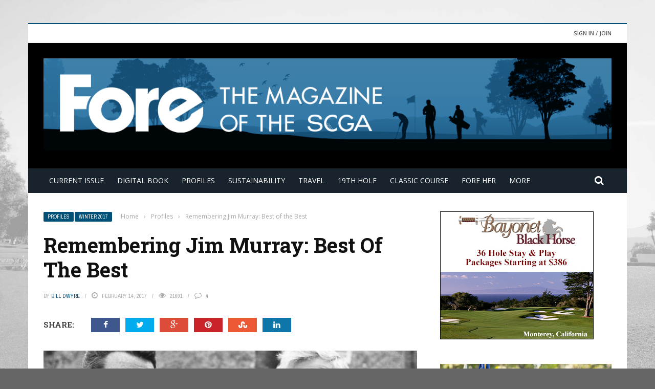

--- FILE ---
content_type: text/html; charset=UTF-8
request_url: https://www.foremagazine.com/profiles/remembering-jim-murray-best-of-the-best/
body_size: 20112
content:
<!DOCTYPE html>
<html >
    <head>
    	<meta charset="UTF-8" />
        
        <meta name="viewport" content="width=device-width, initial-scale=1"/>
        
        <meta http-equiv="Content-Type" content="text/html; charset=UTF-8" />
    	
    	    	
    	<link rel="pingback" href="https://www.foremagazine.com/xmlrpc.php">
    
    	<title>Remembering Jim Murray: Best of the Best &#8211; FORE Magazine</title>
<meta name='robots' content='max-image-preview:large' />
	<style>img:is([sizes="auto" i], [sizes^="auto," i]) { contain-intrinsic-size: 3000px 1500px }</style>
	<link rel='dns-prefetch' href='//code.jquery.com' />
<link rel='dns-prefetch' href='//fonts.googleapis.com' />
<link rel='preconnect' href='https://fonts.gstatic.com' crossorigin />
<link rel="alternate" type="application/rss+xml" title="FORE Magazine &raquo; Feed" href="https://www.foremagazine.com/feed/" />
<link rel="alternate" type="application/rss+xml" title="FORE Magazine &raquo; Comments Feed" href="https://www.foremagazine.com/comments/feed/" />
<link rel="alternate" type="application/rss+xml" title="FORE Magazine &raquo; Remembering Jim Murray: Best of the Best Comments Feed" href="https://www.foremagazine.com/profiles/remembering-jim-murray-best-of-the-best/feed/" />
<script type="text/javascript">
/* <![CDATA[ */
window._wpemojiSettings = {"baseUrl":"https:\/\/s.w.org\/images\/core\/emoji\/16.0.1\/72x72\/","ext":".png","svgUrl":"https:\/\/s.w.org\/images\/core\/emoji\/16.0.1\/svg\/","svgExt":".svg","source":{"concatemoji":"https:\/\/www.foremagazine.com\/wp-includes\/js\/wp-emoji-release.min.js?ver=6.8.3"}};
/*! This file is auto-generated */
!function(s,n){var o,i,e;function c(e){try{var t={supportTests:e,timestamp:(new Date).valueOf()};sessionStorage.setItem(o,JSON.stringify(t))}catch(e){}}function p(e,t,n){e.clearRect(0,0,e.canvas.width,e.canvas.height),e.fillText(t,0,0);var t=new Uint32Array(e.getImageData(0,0,e.canvas.width,e.canvas.height).data),a=(e.clearRect(0,0,e.canvas.width,e.canvas.height),e.fillText(n,0,0),new Uint32Array(e.getImageData(0,0,e.canvas.width,e.canvas.height).data));return t.every(function(e,t){return e===a[t]})}function u(e,t){e.clearRect(0,0,e.canvas.width,e.canvas.height),e.fillText(t,0,0);for(var n=e.getImageData(16,16,1,1),a=0;a<n.data.length;a++)if(0!==n.data[a])return!1;return!0}function f(e,t,n,a){switch(t){case"flag":return n(e,"\ud83c\udff3\ufe0f\u200d\u26a7\ufe0f","\ud83c\udff3\ufe0f\u200b\u26a7\ufe0f")?!1:!n(e,"\ud83c\udde8\ud83c\uddf6","\ud83c\udde8\u200b\ud83c\uddf6")&&!n(e,"\ud83c\udff4\udb40\udc67\udb40\udc62\udb40\udc65\udb40\udc6e\udb40\udc67\udb40\udc7f","\ud83c\udff4\u200b\udb40\udc67\u200b\udb40\udc62\u200b\udb40\udc65\u200b\udb40\udc6e\u200b\udb40\udc67\u200b\udb40\udc7f");case"emoji":return!a(e,"\ud83e\udedf")}return!1}function g(e,t,n,a){var r="undefined"!=typeof WorkerGlobalScope&&self instanceof WorkerGlobalScope?new OffscreenCanvas(300,150):s.createElement("canvas"),o=r.getContext("2d",{willReadFrequently:!0}),i=(o.textBaseline="top",o.font="600 32px Arial",{});return e.forEach(function(e){i[e]=t(o,e,n,a)}),i}function t(e){var t=s.createElement("script");t.src=e,t.defer=!0,s.head.appendChild(t)}"undefined"!=typeof Promise&&(o="wpEmojiSettingsSupports",i=["flag","emoji"],n.supports={everything:!0,everythingExceptFlag:!0},e=new Promise(function(e){s.addEventListener("DOMContentLoaded",e,{once:!0})}),new Promise(function(t){var n=function(){try{var e=JSON.parse(sessionStorage.getItem(o));if("object"==typeof e&&"number"==typeof e.timestamp&&(new Date).valueOf()<e.timestamp+604800&&"object"==typeof e.supportTests)return e.supportTests}catch(e){}return null}();if(!n){if("undefined"!=typeof Worker&&"undefined"!=typeof OffscreenCanvas&&"undefined"!=typeof URL&&URL.createObjectURL&&"undefined"!=typeof Blob)try{var e="postMessage("+g.toString()+"("+[JSON.stringify(i),f.toString(),p.toString(),u.toString()].join(",")+"));",a=new Blob([e],{type:"text/javascript"}),r=new Worker(URL.createObjectURL(a),{name:"wpTestEmojiSupports"});return void(r.onmessage=function(e){c(n=e.data),r.terminate(),t(n)})}catch(e){}c(n=g(i,f,p,u))}t(n)}).then(function(e){for(var t in e)n.supports[t]=e[t],n.supports.everything=n.supports.everything&&n.supports[t],"flag"!==t&&(n.supports.everythingExceptFlag=n.supports.everythingExceptFlag&&n.supports[t]);n.supports.everythingExceptFlag=n.supports.everythingExceptFlag&&!n.supports.flag,n.DOMReady=!1,n.readyCallback=function(){n.DOMReady=!0}}).then(function(){return e}).then(function(){var e;n.supports.everything||(n.readyCallback(),(e=n.source||{}).concatemoji?t(e.concatemoji):e.wpemoji&&e.twemoji&&(t(e.twemoji),t(e.wpemoji)))}))}((window,document),window._wpemojiSettings);
/* ]]> */
</script>
<!-- www.foremagazine.com is managing ads with Advanced Ads 2.0.9 – https://wpadvancedads.com/ --><script id="forem-ready">
			window.advanced_ads_ready=function(e,a){a=a||"complete";var d=function(e){return"interactive"===a?"loading"!==e:"complete"===e};d(document.readyState)?e():document.addEventListener("readystatechange",(function(a){d(a.target.readyState)&&e()}),{once:"interactive"===a})},window.advanced_ads_ready_queue=window.advanced_ads_ready_queue||[];		</script>
		<style id='wp-emoji-styles-inline-css' type='text/css'>

	img.wp-smiley, img.emoji {
		display: inline !important;
		border: none !important;
		box-shadow: none !important;
		height: 1em !important;
		width: 1em !important;
		margin: 0 0.07em !important;
		vertical-align: -0.1em !important;
		background: none !important;
		padding: 0 !important;
	}
</style>
<link rel='stylesheet' id='wp-block-library-css' href='https://www.foremagazine.com/wp-includes/css/dist/block-library/style.min.css?ver=6.8.3' type='text/css' media='all' />
<style id='classic-theme-styles-inline-css' type='text/css'>
/*! This file is auto-generated */
.wp-block-button__link{color:#fff;background-color:#32373c;border-radius:9999px;box-shadow:none;text-decoration:none;padding:calc(.667em + 2px) calc(1.333em + 2px);font-size:1.125em}.wp-block-file__button{background:#32373c;color:#fff;text-decoration:none}
</style>
<style id='global-styles-inline-css' type='text/css'>
:root{--wp--preset--aspect-ratio--square: 1;--wp--preset--aspect-ratio--4-3: 4/3;--wp--preset--aspect-ratio--3-4: 3/4;--wp--preset--aspect-ratio--3-2: 3/2;--wp--preset--aspect-ratio--2-3: 2/3;--wp--preset--aspect-ratio--16-9: 16/9;--wp--preset--aspect-ratio--9-16: 9/16;--wp--preset--color--black: #000000;--wp--preset--color--cyan-bluish-gray: #abb8c3;--wp--preset--color--white: #ffffff;--wp--preset--color--pale-pink: #f78da7;--wp--preset--color--vivid-red: #cf2e2e;--wp--preset--color--luminous-vivid-orange: #ff6900;--wp--preset--color--luminous-vivid-amber: #fcb900;--wp--preset--color--light-green-cyan: #7bdcb5;--wp--preset--color--vivid-green-cyan: #00d084;--wp--preset--color--pale-cyan-blue: #8ed1fc;--wp--preset--color--vivid-cyan-blue: #0693e3;--wp--preset--color--vivid-purple: #9b51e0;--wp--preset--gradient--vivid-cyan-blue-to-vivid-purple: linear-gradient(135deg,rgba(6,147,227,1) 0%,rgb(155,81,224) 100%);--wp--preset--gradient--light-green-cyan-to-vivid-green-cyan: linear-gradient(135deg,rgb(122,220,180) 0%,rgb(0,208,130) 100%);--wp--preset--gradient--luminous-vivid-amber-to-luminous-vivid-orange: linear-gradient(135deg,rgba(252,185,0,1) 0%,rgba(255,105,0,1) 100%);--wp--preset--gradient--luminous-vivid-orange-to-vivid-red: linear-gradient(135deg,rgba(255,105,0,1) 0%,rgb(207,46,46) 100%);--wp--preset--gradient--very-light-gray-to-cyan-bluish-gray: linear-gradient(135deg,rgb(238,238,238) 0%,rgb(169,184,195) 100%);--wp--preset--gradient--cool-to-warm-spectrum: linear-gradient(135deg,rgb(74,234,220) 0%,rgb(151,120,209) 20%,rgb(207,42,186) 40%,rgb(238,44,130) 60%,rgb(251,105,98) 80%,rgb(254,248,76) 100%);--wp--preset--gradient--blush-light-purple: linear-gradient(135deg,rgb(255,206,236) 0%,rgb(152,150,240) 100%);--wp--preset--gradient--blush-bordeaux: linear-gradient(135deg,rgb(254,205,165) 0%,rgb(254,45,45) 50%,rgb(107,0,62) 100%);--wp--preset--gradient--luminous-dusk: linear-gradient(135deg,rgb(255,203,112) 0%,rgb(199,81,192) 50%,rgb(65,88,208) 100%);--wp--preset--gradient--pale-ocean: linear-gradient(135deg,rgb(255,245,203) 0%,rgb(182,227,212) 50%,rgb(51,167,181) 100%);--wp--preset--gradient--electric-grass: linear-gradient(135deg,rgb(202,248,128) 0%,rgb(113,206,126) 100%);--wp--preset--gradient--midnight: linear-gradient(135deg,rgb(2,3,129) 0%,rgb(40,116,252) 100%);--wp--preset--font-size--small: 13px;--wp--preset--font-size--medium: 20px;--wp--preset--font-size--large: 36px;--wp--preset--font-size--x-large: 42px;--wp--preset--spacing--20: 0.44rem;--wp--preset--spacing--30: 0.67rem;--wp--preset--spacing--40: 1rem;--wp--preset--spacing--50: 1.5rem;--wp--preset--spacing--60: 2.25rem;--wp--preset--spacing--70: 3.38rem;--wp--preset--spacing--80: 5.06rem;--wp--preset--shadow--natural: 6px 6px 9px rgba(0, 0, 0, 0.2);--wp--preset--shadow--deep: 12px 12px 50px rgba(0, 0, 0, 0.4);--wp--preset--shadow--sharp: 6px 6px 0px rgba(0, 0, 0, 0.2);--wp--preset--shadow--outlined: 6px 6px 0px -3px rgba(255, 255, 255, 1), 6px 6px rgba(0, 0, 0, 1);--wp--preset--shadow--crisp: 6px 6px 0px rgba(0, 0, 0, 1);}:where(.is-layout-flex){gap: 0.5em;}:where(.is-layout-grid){gap: 0.5em;}body .is-layout-flex{display: flex;}.is-layout-flex{flex-wrap: wrap;align-items: center;}.is-layout-flex > :is(*, div){margin: 0;}body .is-layout-grid{display: grid;}.is-layout-grid > :is(*, div){margin: 0;}:where(.wp-block-columns.is-layout-flex){gap: 2em;}:where(.wp-block-columns.is-layout-grid){gap: 2em;}:where(.wp-block-post-template.is-layout-flex){gap: 1.25em;}:where(.wp-block-post-template.is-layout-grid){gap: 1.25em;}.has-black-color{color: var(--wp--preset--color--black) !important;}.has-cyan-bluish-gray-color{color: var(--wp--preset--color--cyan-bluish-gray) !important;}.has-white-color{color: var(--wp--preset--color--white) !important;}.has-pale-pink-color{color: var(--wp--preset--color--pale-pink) !important;}.has-vivid-red-color{color: var(--wp--preset--color--vivid-red) !important;}.has-luminous-vivid-orange-color{color: var(--wp--preset--color--luminous-vivid-orange) !important;}.has-luminous-vivid-amber-color{color: var(--wp--preset--color--luminous-vivid-amber) !important;}.has-light-green-cyan-color{color: var(--wp--preset--color--light-green-cyan) !important;}.has-vivid-green-cyan-color{color: var(--wp--preset--color--vivid-green-cyan) !important;}.has-pale-cyan-blue-color{color: var(--wp--preset--color--pale-cyan-blue) !important;}.has-vivid-cyan-blue-color{color: var(--wp--preset--color--vivid-cyan-blue) !important;}.has-vivid-purple-color{color: var(--wp--preset--color--vivid-purple) !important;}.has-black-background-color{background-color: var(--wp--preset--color--black) !important;}.has-cyan-bluish-gray-background-color{background-color: var(--wp--preset--color--cyan-bluish-gray) !important;}.has-white-background-color{background-color: var(--wp--preset--color--white) !important;}.has-pale-pink-background-color{background-color: var(--wp--preset--color--pale-pink) !important;}.has-vivid-red-background-color{background-color: var(--wp--preset--color--vivid-red) !important;}.has-luminous-vivid-orange-background-color{background-color: var(--wp--preset--color--luminous-vivid-orange) !important;}.has-luminous-vivid-amber-background-color{background-color: var(--wp--preset--color--luminous-vivid-amber) !important;}.has-light-green-cyan-background-color{background-color: var(--wp--preset--color--light-green-cyan) !important;}.has-vivid-green-cyan-background-color{background-color: var(--wp--preset--color--vivid-green-cyan) !important;}.has-pale-cyan-blue-background-color{background-color: var(--wp--preset--color--pale-cyan-blue) !important;}.has-vivid-cyan-blue-background-color{background-color: var(--wp--preset--color--vivid-cyan-blue) !important;}.has-vivid-purple-background-color{background-color: var(--wp--preset--color--vivid-purple) !important;}.has-black-border-color{border-color: var(--wp--preset--color--black) !important;}.has-cyan-bluish-gray-border-color{border-color: var(--wp--preset--color--cyan-bluish-gray) !important;}.has-white-border-color{border-color: var(--wp--preset--color--white) !important;}.has-pale-pink-border-color{border-color: var(--wp--preset--color--pale-pink) !important;}.has-vivid-red-border-color{border-color: var(--wp--preset--color--vivid-red) !important;}.has-luminous-vivid-orange-border-color{border-color: var(--wp--preset--color--luminous-vivid-orange) !important;}.has-luminous-vivid-amber-border-color{border-color: var(--wp--preset--color--luminous-vivid-amber) !important;}.has-light-green-cyan-border-color{border-color: var(--wp--preset--color--light-green-cyan) !important;}.has-vivid-green-cyan-border-color{border-color: var(--wp--preset--color--vivid-green-cyan) !important;}.has-pale-cyan-blue-border-color{border-color: var(--wp--preset--color--pale-cyan-blue) !important;}.has-vivid-cyan-blue-border-color{border-color: var(--wp--preset--color--vivid-cyan-blue) !important;}.has-vivid-purple-border-color{border-color: var(--wp--preset--color--vivid-purple) !important;}.has-vivid-cyan-blue-to-vivid-purple-gradient-background{background: var(--wp--preset--gradient--vivid-cyan-blue-to-vivid-purple) !important;}.has-light-green-cyan-to-vivid-green-cyan-gradient-background{background: var(--wp--preset--gradient--light-green-cyan-to-vivid-green-cyan) !important;}.has-luminous-vivid-amber-to-luminous-vivid-orange-gradient-background{background: var(--wp--preset--gradient--luminous-vivid-amber-to-luminous-vivid-orange) !important;}.has-luminous-vivid-orange-to-vivid-red-gradient-background{background: var(--wp--preset--gradient--luminous-vivid-orange-to-vivid-red) !important;}.has-very-light-gray-to-cyan-bluish-gray-gradient-background{background: var(--wp--preset--gradient--very-light-gray-to-cyan-bluish-gray) !important;}.has-cool-to-warm-spectrum-gradient-background{background: var(--wp--preset--gradient--cool-to-warm-spectrum) !important;}.has-blush-light-purple-gradient-background{background: var(--wp--preset--gradient--blush-light-purple) !important;}.has-blush-bordeaux-gradient-background{background: var(--wp--preset--gradient--blush-bordeaux) !important;}.has-luminous-dusk-gradient-background{background: var(--wp--preset--gradient--luminous-dusk) !important;}.has-pale-ocean-gradient-background{background: var(--wp--preset--gradient--pale-ocean) !important;}.has-electric-grass-gradient-background{background: var(--wp--preset--gradient--electric-grass) !important;}.has-midnight-gradient-background{background: var(--wp--preset--gradient--midnight) !important;}.has-small-font-size{font-size: var(--wp--preset--font-size--small) !important;}.has-medium-font-size{font-size: var(--wp--preset--font-size--medium) !important;}.has-large-font-size{font-size: var(--wp--preset--font-size--large) !important;}.has-x-large-font-size{font-size: var(--wp--preset--font-size--x-large) !important;}
:where(.wp-block-post-template.is-layout-flex){gap: 1.25em;}:where(.wp-block-post-template.is-layout-grid){gap: 1.25em;}
:where(.wp-block-columns.is-layout-flex){gap: 2em;}:where(.wp-block-columns.is-layout-grid){gap: 2em;}
:root :where(.wp-block-pullquote){font-size: 1.5em;line-height: 1.6;}
</style>
<link rel='stylesheet' id='contact-form-7-css' href='https://www.foremagazine.com/wp-content/plugins/contact-form-7/includes/css/styles.css?ver=6.1' type='text/css' media='all' />
<link rel='stylesheet' id='bkswcss-css' href='https://www.foremagazine.com/wp-content/plugins/short-code/css/shortcode.css?ver=6.8.3' type='text/css' media='all' />
<link rel='stylesheet' id='jquery-core-css-css' href='http://code.jquery.com/ui/1.11.4/themes/smoothness/jquery-ui.css?ver=6.8.3' type='text/css' media='all' />
<link rel='stylesheet' id='bootstrap-css-css' href='https://www.foremagazine.com/wp-content/themes/gloria/framework/bootstrap/css/bootstrap.css?ver=6.8.3' type='text/css' media='all' />
<link rel='stylesheet' id='fa-css' href='https://www.foremagazine.com/wp-content/themes/gloria/css/fonts/awesome-fonts/css/font-awesome.min.css?ver=6.8.3' type='text/css' media='all' />
<link rel='stylesheet' id='gloria-theme-plugins-css' href='https://www.foremagazine.com/wp-content/themes/gloria/css/theme_plugins.css?ver=6.8.3' type='text/css' media='all' />
<link rel='stylesheet' id='gloria-style-css' href='https://www.foremagazine.com/wp-content/themes/gloria/css/bkstyle.css?ver=6.8.3' type='text/css' media='all' />
<link rel='stylesheet' id='gloria-woocommerce-css' href='https://www.foremagazine.com/wp-content/themes/gloria/css/woocommerce_css/woocommerce.css?ver=6.8.3' type='text/css' media='all' />
<link rel='stylesheet' id='gloria-bbpress-css' href='https://www.foremagazine.com/wp-content/themes/gloria/css/bbpress_css/bbpress.css?ver=6.8.3' type='text/css' media='all' />
<link rel='stylesheet' id='gloria-responsive-css' href='https://www.foremagazine.com/wp-content/themes/gloria/css/responsive.css?ver=6.8.3' type='text/css' media='all' />
<link rel='stylesheet' id='gloria-wpstyle-css' href='https://www.foremagazine.com/wp-content/themes/gloria-child/style.css?ver=6.8.3' type='text/css' media='all' />
<link rel='stylesheet' id='login-with-ajax-css' href='https://www.foremagazine.com/wp-content/themes/gloria/plugins/login-with-ajax/widget.css?ver=4.4' type='text/css' media='all' />
<link rel="preload" as="style" href="https://fonts.googleapis.com/css?family=Open%20Sans:300,400,500,600,700,800,300italic,400italic,500italic,600italic,700italic,800italic%7CArchivo%20Narrow:400,500,600,700,400italic,500italic,600italic,700italic%7CRoboto%20Slab:100,200,300,400,500,600,700,800,900&#038;display=swap&#038;ver=1763596790" /><link rel="stylesheet" href="https://fonts.googleapis.com/css?family=Open%20Sans:300,400,500,600,700,800,300italic,400italic,500italic,600italic,700italic,800italic%7CArchivo%20Narrow:400,500,600,700,400italic,500italic,600italic,700italic%7CRoboto%20Slab:100,200,300,400,500,600,700,800,900&#038;display=swap&#038;ver=1763596790" media="print" onload="this.media='all'"><noscript><link rel="stylesheet" href="https://fonts.googleapis.com/css?family=Open%20Sans:300,400,500,600,700,800,300italic,400italic,500italic,600italic,700italic,800italic%7CArchivo%20Narrow:400,500,600,700,400italic,500italic,600italic,700italic%7CRoboto%20Slab:100,200,300,400,500,600,700,800,900&#038;display=swap&#038;ver=1763596790" /></noscript><script type="text/javascript" src="https://www.foremagazine.com/wp-includes/js/jquery/jquery.min.js?ver=3.7.1" id="jquery-core-js"></script>
<script type="text/javascript" src="https://www.foremagazine.com/wp-includes/js/jquery/jquery-migrate.min.js?ver=3.4.1" id="jquery-migrate-js"></script>
<script type="text/javascript" src="http://code.jquery.com/ui/1.11.4/jquery-ui.js?ver=1" id="ui-core-js-js"></script>
<script type="text/javascript" id="login-with-ajax-js-extra">
/* <![CDATA[ */
var LWA = {"ajaxurl":"https:\/\/www.foremagazine.com\/wp-admin\/admin-ajax.php","off":""};
/* ]]> */
</script>
<script type="text/javascript" src="https://www.foremagazine.com/wp-content/themes/gloria/plugins/login-with-ajax/login-with-ajax.js?ver=4.4" id="login-with-ajax-js"></script>
<script type="text/javascript" src="https://www.foremagazine.com/wp-content/plugins/login-with-ajax/ajaxify/ajaxify.min.js?ver=4.4" id="login-with-ajax-ajaxify-js"></script>
<link rel="https://api.w.org/" href="https://www.foremagazine.com/wp-json/" /><link rel="alternate" title="JSON" type="application/json" href="https://www.foremagazine.com/wp-json/wp/v2/posts/2271" /><link rel="EditURI" type="application/rsd+xml" title="RSD" href="https://www.foremagazine.com/xmlrpc.php?rsd" />
<meta name="generator" content="WordPress 6.8.3" />
<link rel="canonical" href="https://www.foremagazine.com/profiles/remembering-jim-murray-best-of-the-best/" />
<link rel='shortlink' href='https://www.foremagazine.com/?p=2271' />
<link rel="alternate" title="oEmbed (JSON)" type="application/json+oembed" href="https://www.foremagazine.com/wp-json/oembed/1.0/embed?url=https%3A%2F%2Fwww.foremagazine.com%2Fprofiles%2Fremembering-jim-murray-best-of-the-best%2F" />
<link rel="alternate" title="oEmbed (XML)" type="text/xml+oembed" href="https://www.foremagazine.com/wp-json/oembed/1.0/embed?url=https%3A%2F%2Fwww.foremagazine.com%2Fprofiles%2Fremembering-jim-murray-best-of-the-best%2F&#038;format=xml" />
<meta name="generator" content="Redux 4.5.7" />        <script type="text/javascript">
            var ajaxurl = 'https://www.foremagazine.com/wp-admin/admin-ajax.php';
        </script>
    <style type="text/css">.recentcomments a{display:inline !important;padding:0 !important;margin:0 !important;}</style>    
    <style type='text/css' media="all">
        .review-score {display: none !important;}        ::selection {color: #FFF; background: #005077}
        ::-webkit-selection {color: #FFF; background: #005077}
         
             p > a, .article-content p a, .article-content p a:visited, .article-content p a:focus, .article-content li a, .article-content li a:visited, 
             .article-content li a:focus, .content_out.small-post .meta .post-category a, .ticker-title, #top-menu>ul>li:hover, 
             #top-menu>ul>li .sub-menu li:hover, .content_in .meta > div.post-category a,
            .meta .post-category a, .top-nav .bk-links-modal:hover, .bk-lwa-profile .bk-user-data > div:hover,
            .s-post-header .meta > .post-category a, .breadcrumbs .location,
            .error-number h4, .redirect-home,
            .bk-author-box .author-info .bk-author-page-contact a:hover, .bk-blog-content .meta .post-category a, .widget-social-counter ul li .social-icon,
            #pagination .page-numbers, .post-page-links a, .single-page .icon-play:hover, .bk-author-box .author-info h3,
            #wp-calendar tbody td a, #wp-calendar tfoot #prev, .widget-feedburner > h3, 
            a.bk_u_login:hover, a.bk_u_logout:hover, .widget-feedburner .feedburner-inner > h3,
            .meta .post-author a, .content_out.small-post .post-category a, .widget-tabs .cm-header .author-name, blockquote, blockquote:before, 
            /* Title hover */
            .bk-main-feature-inner .bk-small-group .title:hover, .row-type h4:hover, .content_out.small-post h4:hover, 
            .widget-tabs .author-comment-wrap h4:hover, .widget_comment .post-title:hover, .classic-blog-type .post-c-wrap .title:hover, 
            .module-large-blog .post-c-wrap h4:hover, .widget_reviews_tabs .post-list h4:hover, .module-tiny-row .post-c-wrap h4:hover, .pros-cons-title, 
            .article-content p a:hover, .article-content p a:visited, .article-content p a:focus, .s-post-nav .nav-btn h3:hover,
            .widget_recent_entries a:hover, .widget_archive a:hover, .widget_categories a:hover, .widget_meta a:hover, .widget_pages a:hover, .widget_recent_comments a:hover, .widget_nav_menu > div a:hover,
            .widget_rss li a:hover, .widget.timeline-posts li a:hover, .widget.timeline-posts li a:hover .post-date, 
            .bk-header-2 .header-social .social-icon a:hover, .bk-header-90 .header-social .social-icon a:hover,
            /*** Woocommerce ***/
            .woocommerce-page .star-rating span, .woocommerce-page p.stars a, .woocommerce-page div.product form.cart table td .reset_variations:hover,
            .bk_small_cart .widget_shopping_cart .cart_list a:hover,
            /*** BBPRESS ***/
            #subscription-toggle, #subscription-toggle:hover, #bbpress-forums li > a:hover,
            .widget_recent_topics .details .comment-author a, .bbp-author-name, .bbp-author-name:hover, .bbp-author-name:visited, 
            .widget_latest_replies .details .comment-author, .widget_recent_topics .details .post-title:hover, .widget_display_views ul li a:hover, .widget_display_topics ul li a:hover, 
            .widget_display_replies ul li a:hover, .widget_display_forums ul li a:hover, 
            .widget_latest_replies .details h4:hover
            {color: #005077}
            
            .widget_tag_cloud .tagcloud a:hover,
            #comment-submit:hover, .main-nav, 
            #pagination .page-numbers, .post-page-links a, .post-page-links > span, .widget_latest_comments .flex-direction-nav li a:hover,
            #mobile-inner-header, input[type="submit"]:hover, #pagination .page-numbers, .post-page-links a, .post-page-links > span, .bk-login-modal, .lwa-register.lwa-register-default,
            .button:hover, .bk-back-login:hover, .footer .widget-title h3, .footer .widget-tab-titles li.active h3,
            #mobile-inner-header, .readmore a:hover, .loadmore span.ajaxtext:hover, .result-msg a:hover, .top-bar, .widget.timeline-posts li a:hover .meta:before,
            .button:hover, .woocommerce-page input.button.alt:hover, .woocommerce-page input.button:hover, .woocommerce-page div.product form.cart .button:hover,
            .woocommerce-page .woocommerce-message .button:hover, .woocommerce-page a.button:hover, .woocommerce-cart .wc-proceed-to-checkout a.checkout-button:hover,
            .bk_small_cart .woocommerce.widget_shopping_cart .buttons a:hover, .recommend-box h3:after
            {border-color: #005077;}

            .flex-direction-nav li a:hover, #back-top, .module-fw-slider .flex-control-nav li a.flex-active, .related-box h3 a.active,
            .footer .cm-flex .flex-control-paging li a.flex-active, .main-nav #main-menu .menu > li:hover, #main-menu > ul > li.current-menu-item,
            .module-title h2, .page-title h2, .row-type .post-category a, .bk-small-group .post-category a, .module-grid-carousel .bk-carousel-wrap .item-child .post-category a,
            .bk-review-box .bk-overlay span, .bk-score-box, .share-total, #pagination .page-numbers.current, .post-page-links > span, .widget_latest_comments .flex-direction-nav li a:hover,
            .searchform-wrap .search-icon, .module-square-grid .content_in_wrapper, .module-large-blog .post-category a, .result-msg a:hover,
            .readmore a:hover, .module-fw-slider .post-c-wrap .post-category a, .rating-wrap, .inner-cell .innerwrap .post-category a, .module-carousel .post-c-wrap .post-category a, 
            .widget_slider .post-category a, .module-square-grid .post-c-wrap .post-category a, .module-grid .post-c-wrap .post-category a,.module-title .bk-tabs.active a, .classic-blog-type .post-category a, .sidebar-wrap .widget-title h3, .widget-tab-titles li.active h3, 
            .module-fw-slider .post-c-wrap .readmore a:hover, .loadmore span.ajaxtext:hover, .widget_tag_cloud .tagcloud a:hover, .widget.timeline-posts li a:hover .meta:before,
            .s-tags a:hover, .singletop .post-category a, .mCSB_scrollTools .mCSB_dragger .mCSB_dragger_bar, .mCSB_scrollTools .mCSB_dragger:hover .mCSB_dragger_bar, 
            .mCSB_scrollTools .mCSB_dragger:active .mCSB_dragger_bar, .mCSB_scrollTools .mCSB_dragger.mCSB_dragger_onDrag .mCSB_dragger_bar, .widget-postlist .large-post .post-category a,
            input[type="submit"]:hover, .widget-feedburner .feedburner-subscribe:hover button, .bk-back-login:hover, #comment-submit:hover,
            .bk-header-slider .post-c-wrap .readmore a,
            /** Woocommerce **/
            .woocommerce span.onsale, .woocommerce-page span.onsale, .button:hover, .woocommerce-page input.button.alt:hover, .woocommerce-page input.button:hover, .woocommerce-page div.product form.cart .button:hover,
            .woocommerce-page .woocommerce-message .button:hover, .woocommerce-page a.button:hover, .woocommerce-cart .wc-proceed-to-checkout a.checkout-button:hover, 
            .woocommerce-page div.product .summary .product_title span, .woocommerce-page div.product .woocommerce-tabs ul.tabs li.active, 
            .related.products > h2 span, .woocommerce-page #reviews h3 span, .upsells.products > h2 span, .cross-sells > h2 span, .woocommerce-page .cart-collaterals .cart_totals h2 span, 
            .woocommerce-page div.product .summary .product_title span, .woocommerce-page .widget_price_filter .ui-slider .ui-slider-range, 
            .woocommerce-page .widget_price_filter .ui-slider .ui-slider-handle, .product_meta .post-tags a:hover, .widget_display_stats dd strong, 
            .bk_small_cart .woocommerce.widget_shopping_cart .buttons a:hover, .bk_small_cart .cart-contents span,
            /*** BBPRESS ***/
            #bbpress-forums #bbp-search-form .search-icon, .widget_display_search .search-icon, #bbpress-forums div.bbp-topic-tags a:hover
            {background-color: #005077;}
            @-webkit-keyframes rotateplane {
                0% {
                    -webkit-transform: perspective(120px) scaleX(1) scaleY(1);
                    background-color: #005077;
                }
                25% {
                    -webkit-transform: perspective(120px) rotateY(90deg) scaleX(1) scaleY(1);
                    background-color: #005077;
                }
                25.1% {
                    -webkit-transform: perspective(120px) rotateY(90deg) scaleX(-1) scaleY(1);
                    background-color: #333333;
                }
                50% {
                    -webkit-transform: perspective(120px) rotateY(180deg) scaleX(-1) scaleY(1);
                    background-color: #333333;
                }
                75% {
                    -webkit-transform: perspective(120px) rotateY(180deg) rotateX(90deg) scaleX(-1) scaleY(1);
                    background-color: #333333;
                }
                75.1% {
                    -webkit-transform: perspective(120px) rotateY(180deg) rotateX(90deg) scaleX(-1) scaleY(-1);
                    background-color: #005077;
                }
                100% {
                    -webkit-transform: perspective(120px) rotateY(180deg) rotateX(180deg) scaleX(-1) scaleY(-1);
                    background-color: #005077;
                }
            }
            @keyframes rotateplane {
                0% {
                    transform: perspective(120px) rotateX(0deg) rotateY(0deg) scaleX(1) scaleY(1);
                    -webkit-transform: perspective(120px) rotateX(0deg) rotateY(0deg) scaleX(1) scaleY(1);
                    background-color: #005077;
                }
                25% {
                    transform: perspective(120px) rotateX(-90deg) rotateY(0deg) scaleX(1) scaleY(1);
                    -webkit-transform: perspective(120px) rotateX(0deg) rotateY(0deg) scaleX(1) scaleY(1);
                    background-color: #005077;
                }
                25.1% {
                    transform: perspective(120px) rotateX(-90deg) rotateY(0deg) scaleX(1) scaleY(-1);
                    -webkit-transform: perspective(120px) rotateX(-90deg) rotateY(0deg) scaleX(1) scaleY(-1);
                    background-color: #333333;
                }
                50% {
                    transform: perspective(120px) rotateX(-180.1deg) rotateY(0deg) scaleX(1) scaleY(-1);
                    -webkit-transform: perspective(120px) rotateX(-180.1deg) rotateY(0deg) scaleX(1) scaleY(-1);
                    background-color: #333333;
                }
                75% {
                    transform: perspective(120px) rotateX(-180.1deg) rotateY(-90deg) scaleX(1) scaleY(-1);
                    -webkit-transform: perspective(120px) rotateX(-180.1deg) rotateY(-90deg) scaleX(1) scaleY(-1);
                    background-color: #333333;
                }
                75.1% {
                    transform: perspective(120px) rotateX(-180.1deg) rotateY(-90deg) scaleX(-1) scaleY(-1);
                    -webkit-transform: perspective(120px) rotateX(-180.1deg) rotateY(-90deg) scaleX(-1) scaleY(-1);
                    background-color: #005077;
                }
                100% {
                    transform: perspective(120px) rotateX(-180deg) rotateY(-179.9deg) scaleX(-1) scaleY(-1);
                    -webkit-transform: perspective(120px) rotateX(-180deg) rotateY(-179.9deg) scaleX(-1) scaleY(-1);
                    background-color: #005077;
                }
            }
            .content_out .review-score, ::-webkit-scrollbar-thumb, ::-webkit-scrollbar-thumb:window-inactive 
            {background-color: rgba(0,80,119,0.9);}
            
            .footer .cm-flex .flex-control-paging li a
            {background-color: rgba(0,80,119,0.3);}
            

                 
                .widget_most_commented .comments:after 
                {border-right-color: #005077;}
                #main-mobile-menu, .bk-dropdown-menu, .bk-sub-sub-menu, .sub-menu, .bk-mega-menu, .bk-mega-column-menu ,
                .ajax-form input, .module-title .main-title, .sidebar-wrap .widget-title, .widget_most_commented .comments,
                .related-box h3 a, .widget-tab-titles, .bk-tabs-wrapper, .widget-feedburner .feedburner-email, .widget-feedburner .feedburner-subscribe button
                {background-color: #005077;}
            
                            body { background-position: left; background-repeat: repeat; background-attachment: fixed;}
                
    </style>
        <style id="gloria_option-dynamic-css" title="dynamic-css" class="redux-options-output">body{background-color:#666666;background-repeat:no-repeat;background-attachment:fixed;background-position:left top;background-image:url('http://www.scga.org/images/bg03d.jpg');background-size:cover;}.header-wrap{background-color:#000000;background-repeat:no-repeat;background-size:contain;}#top-menu>ul>li, #top-menu>ul>li .sub-menu li, .bk_u_login, .bk_u_logout, .bk-links-modal{font-family:"Open Sans";font-weight:600;font-style:normal;}.header .logo.logo-text h1 a, .module-title h2, .page-title h2, .sidebar-wrap .widget-title h3, .widget-tab-titles h3, .main-nav #main-menu .menu > li, .main-nav #main-menu .menu > li > a, .mega-title h3, .header .logo.logo-text h1, .bk-sub-posts .post-title,
                            .comment-box .comment-author-name, .today-date, .related-box h3, .comment-box .comments-area-title h3, .comment-respond h3, .comments-area .comments-area-title h3, 
                            .bk-author-box .author-info h3, .footer .widget-title h3, .recommend-box h3, .bk-login-title, #footer-menu a, .bk-copyright, 
                            .woocommerce-page div.product .product_title, .woocommerce div.product .woocommerce-tabs ul.tabs li a, 
                            .related.products > h2 span, .woocommerce-page #reviews h3 span, .upsells.products > h2 span, .cross-sells > h2 span, 
                            .woocommerce-page .cart-collaterals .cart_totals h2 span, .woocommerce-page div.product .summary .product_title span{font-family:"Open Sans";font-weight:400;font-style:normal;}.review-score, .bk-criteria-wrap > span, .rating-wrap span, .pros-cons-title{font-family:"Archivo Narrow";font-weight:700;font-style:normal;}.widget-tabs .cm-header, .widget-review-tabs ul li .bk-final-score, .widget-social-counter .counter, .widget-social-counter ul li .data .subscribe, .meta, .post-category, .widget_comment .cm-header div, .comment-box .comment-time, .share-box ul li .share-item__value,.share-box .bk-share .share-item__valuem, .share-total, .loadmore span.ajaxtext, .bk-search-content .nothing-respond, .share-sticky .total-share-wrap{font-family:"Archivo Narrow";font-weight:400;font-style:normal;}h1, h2, h3, h4, h5, #mobile-top-menu > ul > li, #mobile-menu > ul > li, .widget_display_stats dt,
                            .widget_display_views ul li a, .widget_display_topics ul li a, .widget_display_replies ul li a, 
                            .widget_display_forums ul li a, .widget_loginwithajaxwidget .bk-user-data ,.bk-share-box-top > span{font-family:"Roboto Slab";font-weight:700;font-style:normal;}body, textarea, input, p, .ticker-wrapper h4,
                            .entry-excerpt, .comment-text, .comment-author, .article-content,
                            .comments-area, .tag-list, .bk-mega-menu .bk-sub-posts .feature-post .menu-post-item .post-date, .comments-area small{font-family:"Open Sans";font-weight:400;font-style:normal;}</style>    </head>
    
    <body class="wp-singular post-template-default single single-post postid-2271 single-format-standard wp-theme-gloria wp-child-theme-gloria-child aa-prefix-forem-">
        <div id="page-wrap" class= ''>
        <div id="main-mobile-menu">
            <div class="block">
                <div id="mobile-inner-header">
                    <h3 class="menu-title">
                        FORE Magazine                    </h3>
                    <a class="mobile-menu-close" href="#" title="Close"><i class="fa fa-long-arrow-left"></i></a>
                </div>
                                     <div class="top-menu">
                        <h3 class="menu-location-title">
                            Top Menu                        </h3>
                    <div class="menu"><ul>
<li class="page_item page-item-2"><a href="https://www.foremagazine.com/about/">About Me</a></li>
<li class="page_item page-item-8"><a href="https://www.foremagazine.com/contact/">Contact Us</a></li>
<li class="page_item page-item-60"><a href="https://www.foremagazine.com/">Home</a></li>
</ul></div>
                    </div>
                                <div class="main-menu">
                    <h3 class="menu-location-title">
                        Main Menu                    </h3>
                    <div id="mobile-menu" class="menu-primary-menu-container"><ul id="menu-primary-menu" class="menu"><li id="menu-item-1664" class="menu-item menu-item-type-custom menu-item-object-custom menu-item-1664"><a href="https://www.foremagazine.com/category/fall-2025/">Current Issue</a></li>
<li id="menu-item-1576" class="menu-item menu-item-type-custom menu-item-object-custom menu-item-1576"><a href="https://newfrontier.scga.org/fore-digital">Digital Book</a></li>
<li id="menu-item-1074" class="menu-item menu-item-type-taxonomy menu-item-object-category current-post-ancestor current-menu-parent current-post-parent menu-item-1074 menu-category-11"><a href="https://www.foremagazine.com/category/profiles/">Profiles</a></li>
<li id="menu-item-7473" class="menu-item menu-item-type-taxonomy menu-item-object-category menu-item-7473 menu-category-74"><a href="https://www.foremagazine.com/category/sustainability/">Sustainability</a></li>
<li id="menu-item-1075" class="menu-item menu-item-type-taxonomy menu-item-object-category menu-item-1075 menu-category-12"><a href="https://www.foremagazine.com/category/travel/">Travel</a></li>
<li id="menu-item-1077" class="menu-item menu-item-type-taxonomy menu-item-object-category menu-item-1077 menu-category-7"><a href="https://www.foremagazine.com/category/19th-hole/">19th Hole</a></li>
<li id="menu-item-1569" class="menu-item menu-item-type-taxonomy menu-item-object-category menu-item-1569 menu-category-4"><a href="https://www.foremagazine.com/category/classic-course/">Classic Course</a></li>
<li id="menu-item-5367" class="menu-item menu-item-type-custom menu-item-object-custom menu-item-5367"><a href="http://www.scga.org/fore-her/newsletter">FORE Her</a></li>
<li id="menu-item-1573" class="menu-item menu-item-type-custom menu-item-object-custom menu-item-has-children menu-item-1573"><a href="#">More</a>
<ul class="sub-menu">
	<li id="menu-item-1078" class="menu-item menu-item-type-taxonomy menu-item-object-category menu-item-1078 menu-category-9"><a href="https://www.foremagazine.com/category/know-the-rules/">Know the Rules</a></li>
	<li id="menu-item-1571" class="menu-item menu-item-type-taxonomy menu-item-object-category menu-item-1571 menu-category-8"><a href="https://www.foremagazine.com/category/handicap-hints/">Handicap Hints</a></li>
	<li id="menu-item-1327" class="menu-item menu-item-type-taxonomy menu-item-object-category menu-item-1327 menu-category-14"><a href="https://www.foremagazine.com/category/scga-junior/">SCGA Junior</a></li>
	<li id="menu-item-1574" class="menu-item menu-item-type-taxonomy menu-item-object-category menu-item-1574 menu-category-15"><a href="https://www.foremagazine.com/category/where-are-they-now/">Where Are They Now?</a></li>
	<li id="menu-item-1575" class="menu-item menu-item-type-taxonomy menu-item-object-category menu-item-1575 menu-category-16"><a href="https://www.foremagazine.com/category/news/">News</a></li>
	<li id="menu-item-1572" class="menu-item menu-item-type-taxonomy menu-item-object-category menu-item-1572 menu-category-10"><a href="https://www.foremagazine.com/category/governmental-affairs/">Public Affairs</a></li>
</ul>
</li>
</ul></div>                </div>
            </div>
        </div>
        <div id="page-inner-wrap">
            <div class="page-cover mobile-menu-close"></div>
            <div class="bk-page-header">
                <div class="header-wrap header-1">
                    <div class="top-bar" style="display: ;">
                        <div class="bkwrapper container">
                                                            <div class="top-nav clearfix">
                                                                            	<div class="lwa bk-lwa lwa-template-modal bk-template-modal">		            <a href="https://www.foremagazine.com/wp-login.php?template=default" class="lwa-links-modal bk-links-modal">Sign in / Join</a>
		        		<div class="lwa-modal bk-login-modal" style="display:none;">
            <div class="lwa-form bk-login-form-wrapper bk-form-wrapper">
                <h1 class="bk-login-title">Login</h1>
    	        <form name="lwa-form" class="bk-login-modal-form bk-lwa-form" action="https://www.foremagazine.com/wp-login.php?template=default" method="post">
                    <div class="bk-login-panel">Welcome! Login in to your account</div>
                    <div class="bk-login-status">
                        <span class="lwa-status"></span>
                    </div>
    	            <div class="bk-ajaxform-wrap">
    	                <div class="lwa-username bk-login-input">
    	                    <div class="username_input bkusername_input">
    	                        <input type="text" name="log" id="lwa_user_login" class="input" placeholder="your username" required />
    	                    </div>
    	                </div>
    	                <div class="lwa-password bk-login-input">
    	                    <div class="password_input bkpassword_input">
    	                        <input type="password" name="pwd" id="lwa_user_pass" class="input" value="" placeholder="your password" required />
    	                    </div>
    	                </div>
                            	                <div class="lwa-submit bk-formsubmit">
    	                    <div class="lwa-links bk-links">
    	                        <div class="bk-rememberme">
        				        	        							<a class="lwa-links-remember bk-links-remember" href="https://www.foremagazine.com/wp-login.php?action=lostpassword&#038;template=default" title="Password Lost and Found">Lost your password?</a>
        							    							</div>
                                <div class="bk-registration">
                                                                    </div>
    	                    </div>
                            <div class="lwa-submit-button bk-submit-button">
    	                        <input type="submit" name="wp-submit" class="lwa-wp-submit" value="Log In" tabindex="100" />
    	                        <input type="hidden" name="lwa_profile_link" value="1" />
                            	<input type="hidden" name="login-with-ajax" value="login" />
    							    							<input type="hidden" name="redirect_to" value="https://www.foremagazine.com" />
    							    	                    </div>
    	                </div>
    	            </div>
    	        </form>
            </div>
        	            <div class="lwa-remember bk-remember-form-wrapper bk-form-wrapper" style="display:none;">
                <h1 class="bk-login-title">Lost Password</h1>
    	        <form name="lwa-remember" class="bk-remember-form bk-lwa-remember" action="https://www.foremagazine.com/wp-login.php?action=lostpassword&#038;template=default" method="post">
    	        	<span class="lwa-status"></span>
    	            <div class="bk-forgotpass clearfix">
    	                <div class="lwa-remember-email bk-login-input">	                    
                            <input type="text" name="user_login" id="lwa_user_remember" placeholder="Enter username or email"/>
    	                </div>
                            	                <div class="bk-recover-submit">
                            <a href="#" class="bk-back-login"><i class="fa fa-long-arrow-left"></i>Back to login</a>
                            <input type="submit" value="Get New Password" />
                            <input type="hidden" name="login-with-ajax" value="remember" />	                
    	                </div>
    	            </div>
    	        </form>
            </div>
	        		    		</div>
	</div>                                                                                                                                                  
                                </div><!--top-nav-->
                                                    </div>
                    </div><!--top-bar-->
        
                    <div class="header container">
                        <div class="row">
                            <div class="col-md-12">
                    			<div class="header-inner header-center">
     			                   <!-- logo open -->
                                                                    			<div class="logo">
                                            <h1>
                                                <a href="https://www.foremagazine.com">
                                                    <img src="http://www.foremagazine.com/wp-content/uploads/2021/01/header-fore-2020_v3J.png" alt="logo"/>
                                                </a>
                                            </h1>
                            			</div>
                            			<!-- logo close -->
                                                                                                                </div>
                            </div>
                        </div>
                    </div>
                    <!-- nav open -->
            		<nav class="main-nav">
                        <div class="main-nav-inner bkwrapper container">
                            <div class="main-nav-container clearfix">
                                    <div class="main-nav-wrap">
                                        <div class="mobile-menu-wrap">
                                            <h3 class="menu-title">
                                                FORE Magazine                                            </h3>
                                            <a class="mobile-nav-btn" id="nav-open-btn"><i class="fa fa-bars"></i></a>  
                                        </div>
                                        
                                        <div id="main-menu" class="menu-primary-menu-container"><ul id="menu-primary-menu-1" class="menu"><li class="menu-item menu-item-type-custom menu-item-object-custom menu-item-1664"><a href="https://www.foremagazine.com/category/fall-2025/">Current Issue</a></li>
<li class="menu-item menu-item-type-custom menu-item-object-custom menu-item-1576"><a href="https://newfrontier.scga.org/fore-digital">Digital Book</a></li>
<li class="menu-item menu-item-type-taxonomy menu-item-object-category current-post-ancestor current-menu-parent current-post-parent menu-item-1074 menu-category-11"><a href="https://www.foremagazine.com/category/profiles/">Profiles</a></li>
<li class="menu-item menu-item-type-taxonomy menu-item-object-category menu-item-7473 menu-category-74"><a href="https://www.foremagazine.com/category/sustainability/">Sustainability</a></li>
<li class="menu-item menu-item-type-taxonomy menu-item-object-category menu-item-1075 menu-category-12"><a href="https://www.foremagazine.com/category/travel/">Travel</a></li>
<li class="menu-item menu-item-type-taxonomy menu-item-object-category menu-item-1077 menu-category-7"><a href="https://www.foremagazine.com/category/19th-hole/">19th Hole</a></li>
<li class="menu-item menu-item-type-taxonomy menu-item-object-category menu-item-1569 menu-category-4"><a href="https://www.foremagazine.com/category/classic-course/">Classic Course</a></li>
<li class="menu-item menu-item-type-custom menu-item-object-custom menu-item-5367"><a href="http://www.scga.org/fore-her/newsletter">FORE Her</a></li>
<li class="menu-item menu-item-type-custom menu-item-object-custom menu-item-has-children menu-item-1573"><a href="#">More</a><div class="bk-dropdown-menu"><div class="bk-sub-menu-wrap"><ul class="bk-sub-menu clearfix">	<li class="menu-item menu-item-type-taxonomy menu-item-object-category menu-item-1078 menu-category-9"><a href="https://www.foremagazine.com/category/know-the-rules/">Know the Rules</a></li>
	<li class="menu-item menu-item-type-taxonomy menu-item-object-category menu-item-1571 menu-category-8"><a href="https://www.foremagazine.com/category/handicap-hints/">Handicap Hints</a></li>
	<li class="menu-item menu-item-type-taxonomy menu-item-object-category menu-item-1327 menu-category-14"><a href="https://www.foremagazine.com/category/scga-junior/">SCGA Junior</a></li>
	<li class="menu-item menu-item-type-taxonomy menu-item-object-category menu-item-1574 menu-category-15"><a href="https://www.foremagazine.com/category/where-are-they-now/">Where Are They Now?</a></li>
	<li class="menu-item menu-item-type-taxonomy menu-item-object-category menu-item-1575 menu-category-16"><a href="https://www.foremagazine.com/category/news/">News</a></li>
	<li class="menu-item menu-item-type-taxonomy menu-item-object-category menu-item-1572 menu-category-10"><a href="https://www.foremagazine.com/category/governmental-affairs/">Public Affairs</a></li>
</ul></div></div></li>
</ul></div>                                    </div>
                                    <div class="ajax-search-wrap"><div id="ajax-form-search" class="ajax-search-icon"><i class="fa fa-search"></i></div><form class="ajax-form" method="get" action="https://www.foremagazine.com/"><fieldset><input id="search-form-text" type="text" autocomplete="off" class="field" name="s" value="" placeholder="Search this Site..."></fieldset></form> <div id="ajax-search-result"></div></div> 
                            </div>    
                        </div><!-- main-nav-inner -->       
            		</nav>
                    <!-- nav close --> 
        		</div>                
                <!-- ticker open -->
                                <!-- ticker close -->
            </div>                
            
            <!-- backtop open -->
    		                <div id="back-top"><i class="fa fa-long-arrow-up"></i></div>
                		<!-- backtop close -->                                <div class="single-page sidebar-right">
                    <div class="article-wrap bkwrapper container" itemscope itemtype="http://schema.org/Article">
                  
                       
                <div class="article-content-wrap">
                    <div class="row bksection bk-in-single-page clearfix">
                        <div class="main col-md-8">
                                                            <div class="singletop">
                                    <div class="post-category"><a href="https://www.foremagazine.com/category/profiles/">Profiles</a><a href="https://www.foremagazine.com/category/issues/winter-2017/">Winter 2017</a></div>                                    <div class="bk-breadcrumbs-wrap"><div class="breadcrumbs"><span itemscope itemtype="http://data-vocabulary.org/Breadcrumb"><a itemprop="url" href="https://www.foremagazine.com//"><span itemprop="title">Home</span></a></span><span class="delim">&rsaquo;</span><span itemscope itemtype="http://data-vocabulary.org/Breadcrumb"><a itemprop="url"  href="https://www.foremagazine.com/category/profiles/"><span itemprop="title">Profiles</span></a></span><span class="delim">&rsaquo;</span><span class="current">Remembering Jim Murray: Best of the Best</span></div></div>                                </div>
                                <div class="s_header_wraper">
                                    <div class="s-post-header"><h1 itemprop=&quot;headline&quot;> Remembering Jim Murray: Best of the Best</h1>
                                        <div class="meta"><div class="post-author">By <a href="https://www.foremagazine.com/author/bdwyre/">Bill Dwyre</a></div><div class="post-date"><i class="fa fa-clock-o"></i>February 14, 2017</div><div class="views"><i class="fa fa-eye"></i>21691</div><div class="comments"><i class="fa fa-comment-o"></i>4</div></div>                                    </div>
                                </div><!-- end single header -->  
                              
                                                       
                                <div class="bk-share-box-top"> 
                                    <span>Share:</span>
                                                <div class="share-box-wrap">
                <div class="share-box">
                    <ul class="social-share">
                                                    <li class="bk_facebook_share"><a onClick="window.open('http://www.facebook.com/sharer.php?u=https%3A%2F%2Fwww.foremagazine.com%2Fprofiles%2Fremembering-jim-murray-best-of-the-best%2F','Facebook','width=600,height=300,left='+(screen.availWidth/2-300)+',top='+(screen.availHeight/2-150)+''); return false;" href="http://www.facebook.com/sharer.php?u=https%3A%2F%2Fwww.foremagazine.com%2Fprofiles%2Fremembering-jim-murray-best-of-the-best%2F"><div class="share-item__icon"><i class="fa fa-facebook " title="Facebook"></i></div></a></li>
                                                                            <li class="bk_twitter_share"><a onClick="window.open('http://twitter.com/share?url=https%3A%2F%2Fwww.foremagazine.com%2Fprofiles%2Fremembering-jim-murray-best-of-the-best%2F&amp;text=Remembering%20Jim%20Murray:%20Best%20of%20the%20Best','Twitter share','width=600,height=300,left='+(screen.availWidth/2-300)+',top='+(screen.availHeight/2-150)+''); return false;" href="http://twitter.com/share?url=https%3A%2F%2Fwww.foremagazine.com%2Fprofiles%2Fremembering-jim-murray-best-of-the-best%2F&amp;text=Remembering%20Jim%20Murray:%20Best%20of%20the%20Best"><div class="share-item__icon"><i class="fa fa-twitter " title="Twitter"></i></div></a></li>
                                                                            <li class="bk_gplus_share"><a onClick="window.open('https://plus.google.com/share?url=https%3A%2F%2Fwww.foremagazine.com%2Fprofiles%2Fremembering-jim-murray-best-of-the-best%2F','Google plus','width=585,height=666,left='+(screen.availWidth/2-292)+',top='+(screen.availHeight/2-333)+''); return false;" href="https://plus.google.com/share?url=https%3A%2F%2Fwww.foremagazine.com%2Fprofiles%2Fremembering-jim-murray-best-of-the-best%2F"><div class="share-item__icon"><i class="fa fa-google-plus " title="Google Plus"></i></div></a></li>
                                                                            <li class="bk_pinterest_share"><a href='javascript:void((function()%7Bvar%20e=document.createElement(&apos;script&apos;);e.setAttribute(&apos;type&apos;,&apos;text/javascript&apos;);e.setAttribute(&apos;charset&apos;,&apos;UTF-8&apos;);e.setAttribute(&apos;src&apos;,&apos;http://assets.pinterest.com/js/pinmarklet.js?r=&apos;+Math.random()*99999999);document.body.appendChild(e)%7D)());'><div class="share-item__icon"><i class="fa fa-pinterest " title="Pinterest"></i></div></a></li>
                                                                            <li class="bk_stumbleupon_share"><a onClick="window.open('http://www.stumbleupon.com/submit?url=https%3A%2F%2Fwww.foremagazine.com%2Fprofiles%2Fremembering-jim-murray-best-of-the-best%2F','Stumbleupon','width=600,height=300,left='+(screen.availWidth/2-300)+',top='+(screen.availHeight/2-150)+''); return false;" href="http://www.stumbleupon.com/submit?url=https%3A%2F%2Fwww.foremagazine.com%2Fprofiles%2Fremembering-jim-murray-best-of-the-best%2F"><div class="share-item__icon"><i class="fa fa-stumbleupon " title="Stumbleupon"></i></div></a></li>
                                                                            <li class="bk_linkedin_share"><a onClick="window.open('http://www.linkedin.com/shareArticle?mini=true&amp;url=https%3A%2F%2Fwww.foremagazine.com%2Fprofiles%2Fremembering-jim-murray-best-of-the-best%2F','Linkedin','width=863,height=500,left='+(screen.availWidth/2-431)+',top='+(screen.availHeight/2-250)+''); return false;" href="http://www.linkedin.com/shareArticle?mini=true&amp;url=https%3A%2F%2Fwww.foremagazine.com%2Fprofiles%2Fremembering-jim-murray-best-of-the-best%2F"><div class="share-item__icon"><i class="fa fa-linkedin " title="Linkedin"></i></div></a></li>
                                     
                    </ul>
                </div>
            </div>
                                         </div>                 
                                        
                            <header id="bk-normal-feat" class="clearfix"><div class="s-feat-img"><img width="660" height="400" src="https://www.foremagazine.com/wp-content/uploads/2017/02/1-660x400.jpg" class="attachment-gloria_660_400 size-gloria_660_400 wp-post-image" alt="" decoding="async" fetchpriority="high" /></div></header>                                                        
                            <div class="article-content  clearfix" itemprop="articleBody">
    <!-- ARTICAL CONTENT -->
                                                                <p><em>Editor’s Note: Over its 50-year history, FORE Magazine has presented articles by some of the very best golf writers in Southern California and the U.S. It’s a safe bet to say that each and every one of them was a fan of SCGA Hall of Famer Jim Murray, whose writing on golf in the </em>LA Times<em> was both a pure delight to read, and an inspiration to all those who followed. This article by his longtime editor, Bill Dwyer, fondly looks back at one of the best golf writers we’ve ever had the pleasure of reading.</em></p>
<p>The late, great Jim Murray was what newspapers no longer have. He was a superstar writer. He made words dance and images sing.</p>
<p>Today, the corporations that print dailies, and the cattle they employ to chase internet dollars that will never be caught, would have demanded that Murray tweet and blog and have a TV show. He would have had no time to ponder and compose. What a loss that would have been.</p>
<p>Fortunately, we got Murray in the prime of print media. Most fortunate were those of us who were golfers. He wrote about every sport. He romanced golf. He turned its terminology into life descriptions. Of Jack Nicklaus, after his late-in-life Masters victory in 1986, he wrote: “He is not going gently into that good night. He is going to eagle it.” Of the venerable Sam Snead, after another victory when he should have been much too old to achieve such a thing, Murray wrote: “Sam Snead’s career is now running neck and neck with the Ice Age as an historical era.”</p>
<p>I became sports editor of <em>The Los Angeles Times</em> in 1981, which meant I was Jim Murray’s boss. To even type that is a joke. Murray needed a boss like a headache needs a noisy neighbor. He knew what to write, when to write it and, how to write it better and more creatively than any other sports writer on the planet.</p>
<p>I came from <em>The Milwaukee Journal</em>. Murray was a legend in Wisconsin, too. His syndication took him to most states and more than 150 newspapers, including the morning <em>Milwaukee Sentinel</em>. You read Murray before you went to work. If the paperboy was late, so were you. He would eventually win every sports-writing honor offered and also, about 15 years after he should have, a Pulitzer Prize.</p>
<p>So, it was against this background that, when I called my mother, an avid Murray reader back in Wisconsin, to tell her I had been promoted to sports editor of <em>The Los Angeles Times</em>, I had the following exchange:</p>
<p>Me: “Mom, they just announced I will be the new sports editor.”</p>
<p>Mom: “How wonderful, dear. (long pause). Ah, does that mean you are Jim Murray’s boss now?”</p>
<p>Me: “Well, kind of, I guess.”</p>
<p>Mom: (another long pause) “Oh, good Lord. Are you sure they haven’t made a mistake?”</p>
<p>Murray’s idea of getting to know the new boss was to take him to play golf. At Riviera CC, no less. It wasn’t meant to be intimidating. That was never Murray’s way. But any golf course, especially Riviera, was Murray’s comfort zone. He was an old shoe there. Breakfast before the round included a dozen stoppages for passersby chats about one or another of his recent columns.</p>
<p>“Great line on Weiskopf the other day, Jim…”</p>
<p>“Love the Huckleberry Finn stuff on Watson…”</p>
<p>It occurred to me that I might as well have been having breakfast with Frank Sinatra. This was Hollywood, not a likely place for a kid whose family legacy was steeped in milking cows. I watched Murray. There was friendliness toward all, but nary a moment of preening. Turns out, he was pretty much a shy guy, an ordinary Joe, somebody who had fun and enjoyed sharing it. As I quickly found out.</p>
<p>The first hole at Riviera is the easiest par-5 on the PGA TOUR. Journalists covering the TOUR stop do so from a huge tent sandwiched between the first and second fairways. From inside, it is sport to watch the best in the world play No. 1. Eagles are almost the norm. Any player making a par is quickly dismissed as a possible tournament winner.</p>
<p>So there I was, on that day back in 1981. Old easy No. 1. We took our last sip of coffee and headed for the first tee, right behind the clubhouse and elevated for a great look above and down the fairway you were about to hit to.</p>
<p>I had played a little golf, but those seven months in waist-deep snow in Wisconsin may have hurt my game. Still, when we got to the green of that first hole, I had reached no conclusion as to how this might go or what level of embarrassment I might have to carry around for the next four hours. Murray looked a bit too old and feeble to play a monster course like this, but there he was, somehow, on the green in regulation, although some 60 feet away, with a birdie putt that needed to break three times before flattening out at the hole.</p>
<p>Murray grumbled something about needing a telescope to see the hole, then stroked his putt, which broke three times, flattened out and dropped into the cup.</p>
<p>I think I mumbled a shocked “Wow.” But nothing else was said. Murray walked up to the hole, plucked the ball out and dropped it into his pocket. I completed my three-putt 7 and walked back to the cart, wondering if I could get away with faking illness so I could get out of there. It was one thing having breakfast with Sinatra; an entirely different thing playing golf with Jack Nicklaus.</p>
<p>I sat in the cart, took a deep breath and said to Murray, “Hey, great putt.”</p>
<p>Suddenly, you could tell, he could stand it no longer. The devilish leprechaun could hide no more.</p>
<p>“You know,” he said, “sometimes I miss those left.”</p>
<p>It turns out that that was probably the longest putt he had ever made. He went on to join me in a triple-figure round. We laughed all the way around. He taught me the joys of both the game and Riviera. I learned about the fourth hole, the par-3 into the ocean breeze that Ben Hogan called the best in the game. We both hit drivers to set up our 9-irons in. I heard about Humphrey Bogart’s tree near the green on No. 12, where he would bring a book and a flask to watch the pro tournament. Murray said he walked over and joined him one time. Only Murray would have had the credibility to do that.</p>
<p>And we played No. 18, the famous closing hole, a long par-4 that veers to the right toward trees and needs a drive to carry around 200 yards to get up the hill to the fairway. Years later, in another round together there, Murray sauntered over and said that, at his age, he had only two goals left in his life: To win a Pulitzer and to get a drive over that hill.</p>
<p>When he died in 1998, he had achieved just one of those goals.</p>
<p>Murray wrote with unmatched fluency and creativity about all sports. About golf, he wrote with inspiration.</p>
<p>Of Arnie, he wrote: “Arnold Palmer on a golf course was Jack Dempsey with his man on the ropes, Henry Aaron with a 3-2 fastball, Laver at set point, Joe Montana with a minute to play, A.J. Foyt with a lap to go and a car to catch.”</p>
<p>Of Greg Norman: “You could chop wood with his face. You could win a war with his backswing.”</p>
<p>Of Nicklaus: “You had to beat him. He didn’t do it for you.”</p>
<p>Murray loved it when the course beat the pros. That’s why he loved the U.S. Open so much. Those who make millions walking along plush parkways and swinging little clubs needed the perspective of occasional torture, he reasoned. And the USGA usually complied.</p>
<p>He loved the Masters less, until it allowed black players into its hallowed Southern grounds. Murray campaigned for inclusion in the Masters with biting commentary. In a column on fellow SCGA Hall of Famer Charlie Sifford, who couldn’t get in, he wrote: “This august (sic) Augusta tournament has a complicated formula for selecting a field. If you come from Formosa, it’s easy to get in. If you come from a cotton patch in Carolina, it’s impossible.”</p>
<p>He once got a letter from Ben Hogan for a column he had written. It was a pretty straight, non-exuberant thank you, but it was Ben Hogan, and Murray was so thrilled that he asked his wife, Gerry, if they could frame it, hang it in the foyer and have a candle burning under it. Sensibly, Gerry said no.</p>
<p>He once took my wife with him to a Three Tenors concert during the Olympics in Barcelona and afterward, Pavarotti asked for Murray’s autograph.</p>
<p>He once wrote an entire column about setting a course record at MountainGate CC, the course that looms above the 405 Freeway near the Getty Museum: “Some guys want to climb the Matterhorn. Others dream of singing opera … I always wanted people to point me out as I tee it up somewhere and have them whisper, ‘That’s Jim Murray. You know he holds the record at L.A. North. Shot a 56. In the rain.’”</p>
<p>Murray shot a 93 that day at MountainGate, and his course record held for about a month, until they officially opened the course for play.</p>
<p>I probably edited 150 Murray columns on golf over the years and probably changed five words. When it came to writing about golf, Murray was a kid in a candy shop. The best way to describe it is to do what he always did. Make a golf term into a life description.</p>
<p>Of Palmer, he once wrote: “He tried to make a 2 on every hole.”</p>
<p>Of Murray’s golf columns, I can say: He never bogeyed one.</p>
                                                            </div><!-- end article content --> 
                            <!-- TAGS -->
                            <!-- NAV -->
                         
                                    <div class="s-post-nav clearfix"><div class="nav-btn nav-prev"><div class="nav-title clearfix"><span class="icon"><i class="fa fa-long-arrow-left"></i></span><span>Previous Article</span><h3><a href="https://www.foremagazine.com/equipment/equipment-now-vs-then/">Equipment: Now vs. Then</a></h3></div></div><div class="nav-btn nav-next"><div class="nav-title clearfix"><span class="icon"><i class="fa fa-long-arrow-right"></i></span><span>Next Article</span><h3><a href="https://www.foremagazine.com/classic-course/peace-love-golf-at-friendly-hills-cc-the-whittier-facility-celebrates-a-half-century-in-socal/">Peace, Love &#038; Golf at Friendly Hills ...</a></h3></div></div></div>                                                                <!-- SHARE BOX -->
                                                                                            
                            <div class="share-box-wrap"><div class="share-box"><div class="share-total-wrap"><div class="share-total"><div class="share-total__value">0</div><div class="share-total__title">Shares</div></div></div><!-- End share-total-wrap --><ul class="social-share"><li id="facebook" class="bk-share bk_facebook_share" data-url="https://www.foremagazine.com/profiles/remembering-jim-murray-best-of-the-best/" data-text="Remembering Jim Murray: Best of the Best" data-title="Like"><div class="share-item__icon"><a onClick="window.open('http://www.facebook.com/sharer.php?u=https%3A%2F%2Fwww.foremagazine.com%2Fprofiles%2Fremembering-jim-murray-best-of-the-best%2F','Facebook','width=600,height=300,left='+(screen.availWidth/2-300)+',top='+(screen.availHeight/2-150)+''); return false;" href="http://www.facebook.com/sharer.php?u=https%3A%2F%2Fwww.foremagazine.com%2Fprofiles%2Fremembering-jim-murray-best-of-the-best%2F"><i class="fa fa-facebook " title="Facebook"></i></div><div class="share-item__value">0</div></li><li class="bk_twitter_share"><div class="share-item__icon"><a onClick="window.open('http://twitter.com/share?url=https%3A%2F%2Fwww.foremagazine.com%2Fprofiles%2Fremembering-jim-murray-best-of-the-best%2F&amp;text=Remembering%20Jim%20Murray:%20Best%20of%20the%20Best','Twitter share','width=600,height=300,left='+(screen.availWidth/2-300)+',top='+(screen.availHeight/2-150)+''); return false;" href="http://twitter.com/share?url=https%3A%2F%2Fwww.foremagazine.com%2Fprofiles%2Fremembering-jim-murray-best-of-the-best%2F&amp;text=Remembering%20Jim%20Murray:%20Best%20of%20the%20Best"><i class="fa fa-twitter " title="Tweet"></i></div></a><div class="bk-twitter-share-icon">+</div></li><li id="gplus" class="bk-share bk_gplus_share" data-url="https://www.foremagazine.com/profiles/remembering-jim-murray-best-of-the-best/" data-text="Remembering Jim Murray: Best of the Best" data-title="G+"><div class="share-item__icon"><a onClick="window.open('https://plus.google.com/share?url=https%3A%2F%2Fwww.foremagazine.com%2Fprofiles%2Fremembering-jim-murray-best-of-the-best%2F','Google plus','width=585,height=666,left='+(screen.availWidth/2-292)+',top='+(screen.availHeight/2-333)+''); return false;" href="https://plus.google.com/share?url=https%3A%2F%2Fwww.foremagazine.com%2Fprofiles%2Fremembering-jim-murray-best-of-the-best%2F"><i class="fa fa-google-plus " title="Google Plus"></i></div><div class="share-item__value">0</div></li><li id="pinterest" class="bk-share bk_pinterest_share" data-url="https://www.foremagazine.com/profiles/remembering-jim-murray-best-of-the-best/" data-text="Remembering Jim Murray: Best of the Best" data-title="Pinterest"><div class="share-item__icon"><a href="javascript:void((function()%7Bvar%20e=document.createElement(&apos;script&apos;);e.setAttribute(&apos;type&apos;,&apos;text/javascript&apos;);e.setAttribute(&apos;charset&apos;,&apos;UTF-8&apos;);e.setAttribute(&apos;src&apos;,&apos;http://assets.pinterest.com/js/pinmarklet.js?r=&apos;+Math.random()*99999999);document.body.appendChild(e)%7D)());"><i class="fa fa-pinterest " title="Pinterest"></i></div><div class="share-item__value">0</div></li><li id="stumbleupon" class="bk-share bk_stumbleupon_share" data-url="https://www.foremagazine.com/profiles/remembering-jim-murray-best-of-the-best/" data-text="Remembering Jim Murray: Best of the Best" data-title="Stumbleupon"><div class="share-item__icon"><a onClick="window.open('http://www.stumbleupon.com/submit?url=https%3A%2F%2Fwww.foremagazine.com%2Fprofiles%2Fremembering-jim-murray-best-of-the-best%2F','Stumbleupon','width=600,height=300,left='+(screen.availWidth/2-300)+',top='+(screen.availHeight/2-150)+''); return false;" href="http://www.stumbleupon.com/submit?url=https%3A%2F%2Fwww.foremagazine.com%2Fprofiles%2Fremembering-jim-murray-best-of-the-best%2F"><i class="fa fa-stumbleupon " title="Stumbleupon"></i></div><div class="share-item__value">0</div></li><li id="linkedin" class="bk-share bk_linkedin_share" data-url="https://www.foremagazine.com/profiles/remembering-jim-murray-best-of-the-best/" data-text="Remembering Jim Murray: Best of the Best" data-title="Linkedin"><div class="share-item__icon"><a onClick="window.open('http://www.linkedin.com/shareArticle?mini=true&amp;url=https%3A%2F%2Fwww.foremagazine.com%2Fprofiles%2Fremembering-jim-murray-best-of-the-best%2F','Linkedin','width=863,height=500,left='+(screen.availWidth/2-431)+',top='+(screen.availHeight/2-250)+''); return false;" href="http://www.linkedin.com/shareArticle?mini=true&amp;url=https%3A%2F%2Fwww.foremagazine.com%2Fprofiles%2Fremembering-jim-murray-best-of-the-best%2F"><i class="fa fa-linkedin " title="Linkedin"></i></div><div class="share-item__value">0</div></li></ul></div></div>                            <!-- AUTHOR BOX -->
                                                <div class="bk-author-box clearfix"><div class="bk-author-avatar"><a href="https://www.foremagazine.com/author/bdwyre/"><img alt='' src='https://secure.gravatar.com/avatar/21c422ae3f946b1142196333ac09379c6473531ae587eb6f04bc7c9a8e3ff667?s=90&#038;d=mm&#038;r=g' srcset='https://secure.gravatar.com/avatar/21c422ae3f946b1142196333ac09379c6473531ae587eb6f04bc7c9a8e3ff667?s=180&#038;d=mm&#038;r=g 2x' class='avatar avatar-90 photo' height='90' width='90' decoding='async'/></a></div><div class="author-info"><h3><a href="https://www.foremagazine.com/author/bdwyre/">Bill Dwyre</a></h3><p class="bk-author-bio">Bill Dwyre was the sports editor of the Los Angeles Times for 25 years and a sports columnist there for the last 9.5 He has covered all the major golf tournaments and learned nothing that helped his game at any of them.</p></div></div><!-- close author-infor-->                                                <meta itemprop="author" content="20"><span style="display: none;" itemprop="author" itemscope itemtype="https://schema.org/Person"><meta itemprop="name" content="Bill Dwyre"></span><meta itemprop="headline " content="Remembering Jim Murray: Best of the Best"><meta itemprop="datePublished" content="2017-02-14T15:49:03+00:00"><meta itemprop="dateModified" content="2017-06-19T11:35:43-07:00"><meta itemscope itemprop="mainEntityOfPage" content="" itemType="https://schema.org/WebPage" itemid="https://www.foremagazine.com/profiles/remembering-jim-murray-best-of-the-best/"/><span style="display: none;" itemprop="publisher" itemscope itemtype="https://schema.org/Organization"><span style="display: none;" itemprop="logo" itemscope itemtype="https://schema.org/ImageObject"><meta itemprop="url" content="http://www.foremagazine.com/wp-content/uploads/2021/01/header-fore-2020_v3J.png"></span><meta itemprop="name" content="FORE Magazine"></span><span style="display: none;" itemprop="image" itemscope itemtype="https://schema.org/ImageObject"><meta itemprop="url" content="https://www.foremagazine.com/wp-content/uploads/2017/02/1-e1497897337736.jpg"><meta itemprop="width" content="1500"><meta itemprop="height" content="1216"></span><meta itemprop="interactionCount" content="UserComments:4"/>    <!-- RELATED POST -->
                          
                            <div class="related-box">
                                <h3>
                                    <a id="s-related-article-tab" class="related-tab 2271 active" href="#">Related articles</a>
                                    <a id="s-more-from-author" class="related-tab 2271 " href="#">More from author</a>
                                </h3>
                                <div class="bk-related-posts"><ul class="related-posts row clearfix"><li class="item row-type content_out col-md-4 col-sm-4 hasPostThumbnail"><div class="thumb hide-thumb"><a href="https://www.foremagazine.com/profiles/getting-connected-suzanne-kelley-gives-back-through-scga-junior/"><img width="660" height="400" src="https://www.foremagazine.com/wp-content/uploads/2017/07/DSC9450-660x400.jpg" class="attachment-gloria_660_400 size-gloria_660_400 wp-post-image" alt="" decoding="async" /></a> <!-- close a tag --></div> <!-- close thumb --><div class="post-category"><a href="https://www.foremagazine.com/category/profiles/">Profiles</a><a href="https://www.foremagazine.com/category/scga-junior/">SCGA Junior</a><a href="https://www.foremagazine.com/category/issues/summer-2017/">Summer 2017</a></div><div class="post-c-wrap"><h4><a itemprop="url" href="https://www.foremagazine.com/profiles/getting-connected-suzanne-kelley-gives-back-through-scga-junior/">Getting Connected: Suzanne Kelley Gives Back Through SCGA Junior</a></h4><div class="meta"><div class="post-date"><i class="fa fa-clock-o"></i>July 26, 2017</div><div class="post-author">By <a href="https://www.foremagazine.com/author/juliapine/">Julia Pine</a></div></div></div></li><li class="item row-type content_out col-md-4 col-sm-4 hasPostThumbnail"><div class="thumb hide-thumb"><a href="https://www.foremagazine.com/profiles/a-well-rounded-passion-donor-spotlight-charlie-davison/"><img width="558" height="400" src="https://www.foremagazine.com/wp-content/uploads/2018/08/charlie-davison-copy-558x400.jpg" class="attachment-gloria_660_400 size-gloria_660_400 wp-post-image" alt="" decoding="async" loading="lazy" /></a> <!-- close a tag --></div> <!-- close thumb --><div class="post-category"><a href="https://www.foremagazine.com/category/profiles/">Profiles</a><a href="https://www.foremagazine.com/category/issues/summer-2018-issues/">Summer 2018</a></div><div class="post-c-wrap"><h4><a itemprop="url" href="https://www.foremagazine.com/profiles/a-well-rounded-passion-donor-spotlight-charlie-davison/">A Well-Rounded Passion: Donor Spotlight &#8211; Charlie Davison</a></h4><div class="meta"><div class="post-date"><i class="fa fa-clock-o"></i>August 1, 2018</div><div class="post-author">By <a href="https://www.foremagazine.com/author/madison-lomas/">Madison Lomas</a></div></div></div></li><li class="item row-type content_out col-md-4 col-sm-4 hasPostThumbnail"><div class="thumb hide-thumb"><a href="https://www.foremagazine.com/equipment/the-visionary-sean-toulon-wants-to-manipulate-your-ego-for-better-golf/"><img width="660" height="400" src="https://www.foremagazine.com/wp-content/uploads/2017/04/MG_3862-Edit-660x400.jpg" class="attachment-gloria_660_400 size-gloria_660_400 wp-post-image" alt="" decoding="async" loading="lazy" /></a> <!-- close a tag --></div> <!-- close thumb --><div class="post-category"><a href="https://www.foremagazine.com/category/equipment/">Equipment</a><a href="https://www.foremagazine.com/category/profiles/">Profiles</a><a href="https://www.foremagazine.com/category/issues/spring-2017/">Spring 2017</a></div><div class="post-c-wrap"><h4><a itemprop="url" href="https://www.foremagazine.com/equipment/the-visionary-sean-toulon-wants-to-manipulate-your-ego-for-better-golf/">The Visionary: Sean Toulon Wants To Manipulate Your Ego for Better Golf</a></h4><div class="meta"><div class="post-date"><i class="fa fa-clock-o"></i>April 26, 2017</div><div class="post-author">By <a href="https://www.foremagazine.com/author/tjohnson/">Ted Johnson</a></div></div></div></li><li class="item row-type content_out col-md-4 col-sm-4 hasPostThumbnail"><div class="thumb hide-thumb"><a href="https://www.foremagazine.com/profiles/getting-it-wright-50-years-after-the-finest-four-year-stretch-professional-golf-has-ever-seen-a-look-back-at-the-career-of-mickey-wright/"><img width="660" height="400" src="https://www.foremagazine.com/wp-content/uploads/2016/06/Mickey-Wright-660x400.jpg" class="attachment-gloria_660_400 size-gloria_660_400 wp-post-image" alt="Mickey Wright" decoding="async" loading="lazy" /></a> <!-- close a tag --></div> <!-- close thumb --><div class="post-category"><a href="https://www.foremagazine.com/category/profiles/">Profiles</a></div><div class="post-c-wrap"><h4><a itemprop="url" href="https://www.foremagazine.com/profiles/getting-it-wright-50-years-after-the-finest-four-year-stretch-professional-golf-has-ever-seen-a-look-back-at-the-career-of-mickey-wright/">Getting it Wright: 50 Years After the Finest Four-Year Stretch Professional Golf Has Ever Seen, a Look Back at the ...</a></h4><div class="meta"><div class="post-date"><i class="fa fa-clock-o"></i>July 1, 2014</div><div class="post-author">By <a href="https://www.foremagazine.com/author/dwexler/">Daniel Wexler</a></div></div></div></li><li class="item row-type content_out col-md-4 col-sm-4 hasPostThumbnail"><div class="thumb hide-thumb"><a href="https://www.foremagazine.com/profiles/race-to-the-top-colin-morikawas-meteoric-rise/"><img width="660" height="400" src="https://www.foremagazine.com/wp-content/uploads/2022/01/morikawa-660x400.jpg" class="attachment-gloria_660_400 size-gloria_660_400 wp-post-image" alt="" decoding="async" loading="lazy" /></a> <!-- close a tag --></div> <!-- close thumb --><div class="post-category"><a href="https://www.foremagazine.com/category/profiles/">Profiles</a><a href="https://www.foremagazine.com/category/issues/winter-2022/">Winter 2022</a></div><div class="post-c-wrap"><h4><a itemprop="url" href="https://www.foremagazine.com/profiles/race-to-the-top-colin-morikawas-meteoric-rise/">Race to the Top: Collin Morikawa&#8217;s Meteoric Rise</a></h4><div class="meta"><div class="post-date"><i class="fa fa-clock-o"></i>January 24, 2022</div><div class="post-author">By <a href="https://www.foremagazine.com/author/gary-van-sickle/">Gary Van Sickle</a></div></div></div></li><li class="item row-type content_out col-md-4 col-sm-4 hasPostThumbnail"><div class="thumb hide-thumb"><a href="https://www.foremagazine.com/profiles/horse-sense-micro-investing-in-everything-from-ponies-to-golf/"><img width="650" height="400" src="https://www.foremagazine.com/wp-content/uploads/2023/10/Untitled-design-32.png" class="attachment-gloria_660_400 size-gloria_660_400 wp-post-image" alt="" decoding="async" loading="lazy" srcset="https://www.foremagazine.com/wp-content/uploads/2023/10/Untitled-design-32.png 650w, https://www.foremagazine.com/wp-content/uploads/2023/10/Untitled-design-32-300x185.png 300w, https://www.foremagazine.com/wp-content/uploads/2023/10/Untitled-design-32-400x246.png 400w" sizes="auto, (max-width: 650px) 100vw, 650px" /></a> <!-- close a tag --></div> <!-- close thumb --><div class="post-category"><a href="https://www.foremagazine.com/category/at-the-turn/">At The Turn</a><a href="https://www.foremagazine.com/category/issues/fall-2023/">Fall 2023</a><a href="https://www.foremagazine.com/category/profiles/">Profiles</a></div><div class="post-c-wrap"><h4><a itemprop="url" href="https://www.foremagazine.com/profiles/horse-sense-micro-investing-in-everything-from-ponies-to-golf/">Horse Sense: Micro Investing in Everything From Ponies to Golf</a></h4><div class="meta"><div class="post-date"><i class="fa fa-clock-o"></i>October 19, 2023</div><div class="post-author">By <a href="https://www.foremagazine.com/author/dweiss/">David Weiss</a></div></div></div></li></ul></div><!--End related posts containter-->                            </div>
                            <!-- COMMENT BOX -->
                                                                        </div>
                                                    <div class="widget recommend-box"><a class="close" href="#" title="Close"><i class="fa fa-times"></i></a><h3>Recent Posts</h3><div class="entries"><ul class="list-small-post"><li class="small-post content_out clearfix">            <div class="bk-article-wrapper" itemscope itemtype="http://schema.org/Article">
                <div class="thumb hide-thumb"><a href="https://www.foremagazine.com/featured/work-harder-not-smarter/"><img width="130" height="130" src="https://www.foremagazine.com/wp-content/uploads/2025/08/GolfTrainingAids-130x130.jpg" class="attachment-gloria_130_130 size-gloria_130_130 wp-post-image" alt="" decoding="async" loading="lazy" srcset="https://www.foremagazine.com/wp-content/uploads/2025/08/GolfTrainingAids-130x130.jpg 130w, https://www.foremagazine.com/wp-content/uploads/2025/08/GolfTrainingAids-150x150.jpg 150w" sizes="auto, (max-width: 130px) 100vw, 130px" /></a> <!-- close a tag --></div> <!-- close thumb -->                <div class="post-category"><a href="https://www.foremagazine.com/category/featured/">Featured</a><a href="https://www.foremagazine.com/category/on-the-tee/">On The Tee</a><a href="https://www.foremagazine.com/category/summer-2025/">Summer 2025</a></div>        
                <div class="post-c-wrap">
                    <h4 itemprop="name" class="title"><a itemprop="url" href="https://www.foremagazine.com/featured/work-harder-not-smarter/">Work Harder, Not Smarter</a></h4>                                    </div>
                <meta itemprop="author" content="76"><span style="display: none;" itemprop="author" itemscope itemtype="https://schema.org/Person"><meta itemprop="name" content="Tina Mickelson"></span><meta itemprop="headline " content="Work Harder, Not Smarter"><meta itemprop="datePublished" content="2025-08-20T08:13:23+00:00"><meta itemprop="dateModified" content="2025-08-20T10:15:51-07:00"><meta itemscope itemprop="mainEntityOfPage" content="" itemType="https://schema.org/WebPage" itemid="https://www.foremagazine.com/featured/work-harder-not-smarter/"/><span style="display: none;" itemprop="publisher" itemscope itemtype="https://schema.org/Organization"><span style="display: none;" itemprop="logo" itemscope itemtype="https://schema.org/ImageObject"><meta itemprop="url" content="http://www.foremagazine.com/wp-content/uploads/2021/01/header-fore-2020_v3J.png"></span><meta itemprop="name" content="FORE Magazine"></span><span style="display: none;" itemprop="image" itemscope itemtype="https://schema.org/ImageObject"><meta itemprop="url" content="https://www.foremagazine.com/wp-content/uploads/2025/08/GolfTrainingAids.jpg"><meta itemprop="width" content="1905"><meta itemprop="height" content="1165"></span><meta itemprop="interactionCount" content="UserComments:0"/>            </div>
            </li><!-- End post --><li class="small-post content_out clearfix">            <div class="bk-article-wrapper" itemscope itemtype="http://schema.org/Article">
                <div class="thumb hide-thumb"><a href="https://www.foremagazine.com/featured/a-unified-response/"><img width="130" height="130" src="https://www.foremagazine.com/wp-content/uploads/2025/05/image-10-130x130.png" class="attachment-gloria_130_130 size-gloria_130_130 wp-post-image" alt="" decoding="async" loading="lazy" srcset="https://www.foremagazine.com/wp-content/uploads/2025/05/image-10-130x130.png 130w, https://www.foremagazine.com/wp-content/uploads/2025/05/image-10-150x150.png 150w" sizes="auto, (max-width: 130px) 100vw, 130px" /></a> <!-- close a tag --></div> <!-- close thumb -->                <div class="post-category"><a href="https://www.foremagazine.com/category/cover/">Covers</a><a href="https://www.foremagazine.com/category/featured/">Featured</a><a href="https://www.foremagazine.com/category/issues/spring-2025/">Spring 2025</a></div>        
                <div class="post-c-wrap">
                    <h4 itemprop="name" class="title"><a itemprop="url" href="https://www.foremagazine.com/featured/a-unified-response/">A Unified Response</a></h4>                                    </div>
                <meta itemprop="author" content="92"><span style="display: none;" itemprop="author" itemscope itemtype="https://schema.org/Person"><meta itemprop="name" content="Adam Hawk"></span><meta itemprop="headline " content="A Unified Response"><meta itemprop="datePublished" content="2025-05-14T13:27:41+00:00"><meta itemprop="dateModified" content="2025-05-14T13:28:08-07:00"><meta itemscope itemprop="mainEntityOfPage" content="" itemType="https://schema.org/WebPage" itemid="https://www.foremagazine.com/featured/a-unified-response/"/><span style="display: none;" itemprop="publisher" itemscope itemtype="https://schema.org/Organization"><span style="display: none;" itemprop="logo" itemscope itemtype="https://schema.org/ImageObject"><meta itemprop="url" content="http://www.foremagazine.com/wp-content/uploads/2021/01/header-fore-2020_v3J.png"></span><meta itemprop="name" content="FORE Magazine"></span><span style="display: none;" itemprop="image" itemscope itemtype="https://schema.org/ImageObject"><meta itemprop="url" content="https://www.foremagazine.com/wp-content/uploads/2025/05/image-10.png"><meta itemprop="width" content="727"><meta itemprop="height" content="1000"></span><meta itemprop="interactionCount" content="UserComments:24"/>            </div>
            </li><!-- End post --><li class="small-post content_out clearfix">            <div class="bk-article-wrapper" itemscope itemtype="http://schema.org/Article">
                <div class="thumb hide-thumb"><a href="https://www.foremagazine.com/featured/len-kennett/"><img width="130" height="130" src="https://www.foremagazine.com/wp-content/uploads/2025/11/300-x-250-Club-Digest-Content-Format-3-130x130.png" class="attachment-gloria_130_130 size-gloria_130_130 wp-post-image" alt="" decoding="async" loading="lazy" srcset="https://www.foremagazine.com/wp-content/uploads/2025/11/300-x-250-Club-Digest-Content-Format-3-130x130.png 130w, https://www.foremagazine.com/wp-content/uploads/2025/11/300-x-250-Club-Digest-Content-Format-3-150x150.png 150w" sizes="auto, (max-width: 130px) 100vw, 130px" /></a> <!-- close a tag --></div> <!-- close thumb -->                <div class="post-category"><a href="https://www.foremagazine.com/category/fall-2025/">— FALL 2025</a><a href="https://www.foremagazine.com/category/featured/">Featured</a><a href="https://www.foremagazine.com/category/in-the-clubhouse/">In The Clubhouse</a></div>        
                <div class="post-c-wrap">
                    <h4 itemprop="name" class="title"><a itemprop="url" href="https://www.foremagazine.com/featured/len-kennett/">Len Kennett</a></h4>                                    </div>
                <meta itemprop="author" content="35"><span style="display: none;" itemprop="author" itemscope itemtype="https://schema.org/Person"><meta itemprop="name" content="Joe Passov"></span><meta itemprop="headline " content="Len Kennett"><meta itemprop="datePublished" content="2025-11-04T11:51:14+00:00"><meta itemprop="dateModified" content="2025-11-04T11:51:15-08:00"><meta itemscope itemprop="mainEntityOfPage" content="" itemType="https://schema.org/WebPage" itemid="https://www.foremagazine.com/featured/len-kennett/"/><span style="display: none;" itemprop="publisher" itemscope itemtype="https://schema.org/Organization"><span style="display: none;" itemprop="logo" itemscope itemtype="https://schema.org/ImageObject"><meta itemprop="url" content="http://www.foremagazine.com/wp-content/uploads/2021/01/header-fore-2020_v3J.png"></span><meta itemprop="name" content="FORE Magazine"></span><span style="display: none;" itemprop="image" itemscope itemtype="https://schema.org/ImageObject"><meta itemprop="url" content="https://www.foremagazine.com/wp-content/uploads/2025/11/300-x-250-Club-Digest-Content-Format-3.png"><meta itemprop="width" content="300"><meta itemprop="height" content="250"></span><meta itemprop="interactionCount" content="UserComments:0"/>            </div>
            </li><!-- End post --><li class="small-post content_out clearfix">            <div class="bk-article-wrapper" itemscope itemtype="http://schema.org/Article">
                <div class="thumb hide-thumb"><a href="https://www.foremagazine.com/featured/beyond-sustainability/"><img width="130" height="130" src="https://www.foremagazine.com/wp-content/uploads/2025/08/147B9C8F-5DC5-4397-84D2-1C67E7CFADD1_1_105_c-130x130.jpeg" class="attachment-gloria_130_130 size-gloria_130_130 wp-post-image" alt="" decoding="async" loading="lazy" srcset="https://www.foremagazine.com/wp-content/uploads/2025/08/147B9C8F-5DC5-4397-84D2-1C67E7CFADD1_1_105_c-130x130.jpeg 130w, https://www.foremagazine.com/wp-content/uploads/2025/08/147B9C8F-5DC5-4397-84D2-1C67E7CFADD1_1_105_c-150x150.jpeg 150w" sizes="auto, (max-width: 130px) 100vw, 130px" /></a> <!-- close a tag --></div> <!-- close thumb -->                <div class="post-category"><a href="https://www.foremagazine.com/category/featured/">Featured</a><a href="https://www.foremagazine.com/category/summer-2025/">Summer 2025</a><a href="https://www.foremagazine.com/category/sustainability/">Sustainability</a></div>        
                <div class="post-c-wrap">
                    <h4 itemprop="name" class="title"><a itemprop="url" href="https://www.foremagazine.com/featured/beyond-sustainability/">Beyond Sustainability</a></h4>                                    </div>
                <meta itemprop="author" content="28"><span style="display: none;" itemprop="author" itemscope itemtype="https://schema.org/Person"><meta itemprop="name" content="Robert Earle Howells"></span><meta itemprop="headline " content="Beyond Sustainability"><meta itemprop="datePublished" content="2025-08-20T08:20:04+00:00"><meta itemprop="dateModified" content="2025-08-20T09:51:04-07:00"><meta itemscope itemprop="mainEntityOfPage" content="" itemType="https://schema.org/WebPage" itemid="https://www.foremagazine.com/featured/beyond-sustainability/"/><span style="display: none;" itemprop="publisher" itemscope itemtype="https://schema.org/Organization"><span style="display: none;" itemprop="logo" itemscope itemtype="https://schema.org/ImageObject"><meta itemprop="url" content="http://www.foremagazine.com/wp-content/uploads/2021/01/header-fore-2020_v3J.png"></span><meta itemprop="name" content="FORE Magazine"></span><span style="display: none;" itemprop="image" itemscope itemtype="https://schema.org/ImageObject"><meta itemprop="url" content="https://www.foremagazine.com/wp-content/uploads/2025/08/147B9C8F-5DC5-4397-84D2-1C67E7CFADD1_1_105_c.jpeg"><meta itemprop="width" content="939"><meta itemprop="height" content="836"></span><meta itemprop="interactionCount" content="UserComments:3"/>            </div>
            </li><!-- End post --><li class="small-post content_out clearfix">            <div class="bk-article-wrapper" itemscope itemtype="http://schema.org/Article">
                <div class="thumb hide-thumb"><a href="https://www.foremagazine.com/featured/stakeholder-input/"><img width="130" height="130" src="https://www.foremagazine.com/wp-content/uploads/2025/10/golfadvocacy-130x130.jpg" class="attachment-gloria_130_130 size-gloria_130_130 wp-post-image" alt="" decoding="async" loading="lazy" srcset="https://www.foremagazine.com/wp-content/uploads/2025/10/golfadvocacy-130x130.jpg 130w, https://www.foremagazine.com/wp-content/uploads/2025/10/golfadvocacy-150x150.jpg 150w" sizes="auto, (max-width: 130px) 100vw, 130px" /></a> <!-- close a tag --></div> <!-- close thumb -->                <div class="post-category"><a href="https://www.foremagazine.com/category/fall-2025/">— FALL 2025</a><a href="https://www.foremagazine.com/category/featured/">Featured</a><a href="https://www.foremagazine.com/category/in-the-clubhouse/">In The Clubhouse</a><a href="https://www.foremagazine.com/category/governmental-affairs/">Public Affairs</a></div>        
                <div class="post-c-wrap">
                    <h4 itemprop="name" class="title"><a itemprop="url" href="https://www.foremagazine.com/featured/stakeholder-input/">STAKEHOLDER INPUT</a></h4>                                    </div>
                <meta itemprop="author" content="70"><span style="display: none;" itemprop="author" itemscope itemtype="https://schema.org/Person"><meta itemprop="name" content="Kevin Fitzgerald"></span><meta itemprop="headline " content="STAKEHOLDER INPUT"><meta itemprop="datePublished" content="2025-11-04T10:38:16+00:00"><meta itemprop="dateModified" content="2025-11-04T10:38:17-08:00"><meta itemscope itemprop="mainEntityOfPage" content="" itemType="https://schema.org/WebPage" itemid="https://www.foremagazine.com/featured/stakeholder-input/"/><span style="display: none;" itemprop="publisher" itemscope itemtype="https://schema.org/Organization"><span style="display: none;" itemprop="logo" itemscope itemtype="https://schema.org/ImageObject"><meta itemprop="url" content="http://www.foremagazine.com/wp-content/uploads/2021/01/header-fore-2020_v3J.png"></span><meta itemprop="name" content="FORE Magazine"></span><span style="display: none;" itemprop="image" itemscope itemtype="https://schema.org/ImageObject"><meta itemprop="url" content="https://www.foremagazine.com/wp-content/uploads/2025/10/golfadvocacy.jpg"><meta itemprop="width" content="1861"><meta itemprop="height" content="843"></span><meta itemprop="interactionCount" content="UserComments:0"/>            </div>
            </li><!-- End post --></ul> <!-- End list-post --></div></div><!--recommend-box -->                                                <!-- Sidebar -->
                                                     <div class="sidebar col-md-4">
                                <aside class="sidebar-wrap stick" id="bk-single-sidebar">
                                    <aside id="advads_ad_widget-18" class="widget forem-widget"><img src="https://www.foremagazine.com/wp-content/uploads/2020/09/BayonetBlackHorse_300x250_scga_Feb2021.jpg" alt=""  width="300" height="250"   /></aside><aside id="bk_postlist_widget-2" class="widget widget-postlist">        <div class="post-list-wrap"><div class="large-post" itemscope itemtype="http://schema.org/Article"><a href="https://www.foremagazine.com/featured/crown-jewels/"><div class="thumb" data-type="background" style="background-image: url(https://www.foremagazine.com/wp-content/uploads/2025/10/DSC09446-scaled.jpg)"></div></a><div class="post-c-wrap"><div class="post-category"><a href="https://www.foremagazine.com/category/fall-2025/">— FALL 2025</a><a href="https://www.foremagazine.com/category/featured/">Featured</a><a href="https://www.foremagazine.com/category/in-the-clubhouse/">In The Clubhouse</a><a href="https://www.foremagazine.com/category/scga-junior/">SCGA Junior</a></div><h4 itemprop="name" class="title"><a itemprop="url" href="https://www.foremagazine.com/featured/crown-jewels/">Crown Jewels</a></h4><div class="excerpt">Norma García — González has led the way for L.A. County&#8217;s beloved golf courses, in good times and bad. It’s a good bet that a large majority of concertgoers who ...</div></div><meta itemprop="author" content="9"><span style="display: none;" itemprop="author" itemscope itemtype="https://schema.org/Person"><meta itemprop="name" content="Tod Leonard"></span><meta itemprop="headline " content="Crown Jewels"><meta itemprop="datePublished" content="2025-11-04T11:56:20+00:00"><meta itemprop="dateModified" content="2025-11-04T11:56:22-08:00"><meta itemscope itemprop="mainEntityOfPage" content="" itemType="https://schema.org/WebPage" itemid="https://www.foremagazine.com/featured/crown-jewels/"/><span style="display: none;" itemprop="publisher" itemscope itemtype="https://schema.org/Organization"><span style="display: none;" itemprop="logo" itemscope itemtype="https://schema.org/ImageObject"><meta itemprop="url" content="http://www.foremagazine.com/wp-content/uploads/2021/01/header-fore-2020_v3J.png"></span><meta itemprop="name" content="FORE Magazine"></span><span style="display: none;" itemprop="image" itemscope itemtype="https://schema.org/ImageObject"><meta itemprop="url" content="https://www.foremagazine.com/wp-content/uploads/2025/10/DSC09446-scaled.jpg"><meta itemprop="width" content="2560"><meta itemprop="height" content="1707"></span><meta itemprop="interactionCount" content="UserComments:0"/></div><div class="clearfix"><div class="list-small-post"><ul><li class="small-post content_out clearfix">            <div class="bk-article-wrapper" itemscope itemtype="http://schema.org/Article">
                <div class="thumb hide-thumb"><a href="https://www.foremagazine.com/featured/pair-of-aces/"><img width="130" height="130" src="https://www.foremagazine.com/wp-content/uploads/2025/10/Leovao-Family-130x130.jpg" class="attachment-gloria_130_130 size-gloria_130_130 wp-post-image" alt="" decoding="async" loading="lazy" srcset="https://www.foremagazine.com/wp-content/uploads/2025/10/Leovao-Family-130x130.jpg 130w, https://www.foremagazine.com/wp-content/uploads/2025/10/Leovao-Family-150x150.jpg 150w" sizes="auto, (max-width: 130px) 100vw, 130px" /></a> <!-- close a tag --></div> <!-- close thumb -->                        
                <div class="post-c-wrap">
                    <h4 itemprop="name" class="title"><a itemprop="url" href="https://www.foremagazine.com/featured/pair-of-aces/">PAIR OF ACES</a></h4>                    <div class="meta"><div class="post-author">By <a href="https://www.foremagazine.com/author/skramer/">Scott Kramer</a></div><div class="post-date"><i class="fa fa-clock-o"></i>November 4, 2025</div></div>                </div>
                <meta itemprop="author" content="15"><span style="display: none;" itemprop="author" itemscope itemtype="https://schema.org/Person"><meta itemprop="name" content="Scott Kramer"></span><meta itemprop="headline " content="PAIR OF ACES"><meta itemprop="datePublished" content="2025-11-04T11:55:34+00:00"><meta itemprop="dateModified" content="2025-12-04T13:04:08-08:00"><meta itemscope itemprop="mainEntityOfPage" content="" itemType="https://schema.org/WebPage" itemid="https://www.foremagazine.com/featured/pair-of-aces/"/><span style="display: none;" itemprop="publisher" itemscope itemtype="https://schema.org/Organization"><span style="display: none;" itemprop="logo" itemscope itemtype="https://schema.org/ImageObject"><meta itemprop="url" content="http://www.foremagazine.com/wp-content/uploads/2021/01/header-fore-2020_v3J.png"></span><meta itemprop="name" content="FORE Magazine"></span><span style="display: none;" itemprop="image" itemscope itemtype="https://schema.org/ImageObject"><meta itemprop="url" content="https://www.foremagazine.com/wp-content/uploads/2025/10/Leovao-Family-scaled.jpg"><meta itemprop="width" content="2560"><meta itemprop="height" content="1741"></span><meta itemprop="interactionCount" content="UserComments:0"/>            </div>
            </li><!-- End post --><li class="small-post content_out clearfix">            <div class="bk-article-wrapper" itemscope itemtype="http://schema.org/Article">
                <div class="thumb hide-thumb"><a href="https://www.foremagazine.com/featured/competition-connection-camaraderie-and-charity/"><img width="130" height="130" src="https://www.foremagazine.com/wp-content/uploads/2025/10/ERMGC-Board-Members-2-130x130.jpg" class="attachment-gloria_130_130 size-gloria_130_130 wp-post-image" alt="" decoding="async" loading="lazy" srcset="https://www.foremagazine.com/wp-content/uploads/2025/10/ERMGC-Board-Members-2-130x130.jpg 130w, https://www.foremagazine.com/wp-content/uploads/2025/10/ERMGC-Board-Members-2-150x150.jpg 150w" sizes="auto, (max-width: 130px) 100vw, 130px" /></a> <!-- close a tag --></div> <!-- close thumb -->                        
                <div class="post-c-wrap">
                    <h4 itemprop="name" class="title"><a itemprop="url" href="https://www.foremagazine.com/featured/competition-connection-camaraderie-and-charity/">Competition, Connection, Camaraderie&#8230; and Charity</a></h4>                    <div class="meta"><div class="post-author">By <a href="https://www.foremagazine.com/author/tmackin/">Tom Mackin</a></div><div class="post-date"><i class="fa fa-clock-o"></i>November 4, 2025</div></div>                </div>
                <meta itemprop="author" content="39"><span style="display: none;" itemprop="author" itemscope itemtype="https://schema.org/Person"><meta itemprop="name" content="Tom Mackin"></span><meta itemprop="headline " content="Competition, Connection, Camaraderie&#8230; and Charity"><meta itemprop="datePublished" content="2025-11-04T11:55:00+00:00"><meta itemprop="dateModified" content="2025-11-04T11:55:01-08:00"><meta itemscope itemprop="mainEntityOfPage" content="" itemType="https://schema.org/WebPage" itemid="https://www.foremagazine.com/featured/competition-connection-camaraderie-and-charity/"/><span style="display: none;" itemprop="publisher" itemscope itemtype="https://schema.org/Organization"><span style="display: none;" itemprop="logo" itemscope itemtype="https://schema.org/ImageObject"><meta itemprop="url" content="http://www.foremagazine.com/wp-content/uploads/2021/01/header-fore-2020_v3J.png"></span><meta itemprop="name" content="FORE Magazine"></span><span style="display: none;" itemprop="image" itemscope itemtype="https://schema.org/ImageObject"><meta itemprop="url" content="https://www.foremagazine.com/wp-content/uploads/2025/10/ERMGC-Board-Members-2.jpg"><meta itemprop="width" content="1805"><meta itemprop="height" content="2153"></span><meta itemprop="interactionCount" content="UserComments:0"/>            </div>
            </li><!-- End post --><li class="small-post content_out clearfix">            <div class="bk-article-wrapper" itemscope itemtype="http://schema.org/Article">
                <div class="thumb hide-thumb"><a href="https://www.foremagazine.com/featured/raising-golfers/"><img width="130" height="130" src="https://www.foremagazine.com/wp-content/uploads/2025/10/Tina-and-Son-1-130x130.jpg" class="attachment-gloria_130_130 size-gloria_130_130 wp-post-image" alt="" decoding="async" loading="lazy" srcset="https://www.foremagazine.com/wp-content/uploads/2025/10/Tina-and-Son-1-130x130.jpg 130w, https://www.foremagazine.com/wp-content/uploads/2025/10/Tina-and-Son-1-300x300.jpg 300w, https://www.foremagazine.com/wp-content/uploads/2025/10/Tina-and-Son-1-150x150.jpg 150w, https://www.foremagazine.com/wp-content/uploads/2025/10/Tina-and-Son-1-400x400.jpg 400w, https://www.foremagazine.com/wp-content/uploads/2025/10/Tina-and-Son-1-600x600.jpg 600w, https://www.foremagazine.com/wp-content/uploads/2025/10/Tina-and-Son-1.jpg 640w" sizes="auto, (max-width: 130px) 100vw, 130px" /></a> <!-- close a tag --></div> <!-- close thumb -->                        
                <div class="post-c-wrap">
                    <h4 itemprop="name" class="title"><a itemprop="url" href="https://www.foremagazine.com/featured/raising-golfers/">Raising Golfers</a></h4>                    <div class="meta"><div class="post-author">By <a href="https://www.foremagazine.com/author/tmickelsonscga-org/">Tina Mickelson</a></div><div class="post-date"><i class="fa fa-clock-o"></i>November 4, 2025</div></div>                </div>
                <meta itemprop="author" content="76"><span style="display: none;" itemprop="author" itemscope itemtype="https://schema.org/Person"><meta itemprop="name" content="Tina Mickelson"></span><meta itemprop="headline " content="Raising Golfers"><meta itemprop="datePublished" content="2025-11-04T11:54:14+00:00"><meta itemprop="dateModified" content="2025-11-04T11:54:15-08:00"><meta itemscope itemprop="mainEntityOfPage" content="" itemType="https://schema.org/WebPage" itemid="https://www.foremagazine.com/featured/raising-golfers/"/><span style="display: none;" itemprop="publisher" itemscope itemtype="https://schema.org/Organization"><span style="display: none;" itemprop="logo" itemscope itemtype="https://schema.org/ImageObject"><meta itemprop="url" content="http://www.foremagazine.com/wp-content/uploads/2021/01/header-fore-2020_v3J.png"></span><meta itemprop="name" content="FORE Magazine"></span><span style="display: none;" itemprop="image" itemscope itemtype="https://schema.org/ImageObject"><meta itemprop="url" content="https://www.foremagazine.com/wp-content/uploads/2025/10/Tina-and-Son-1.jpg"><meta itemprop="width" content="640"><meta itemprop="height" content="640"></span><meta itemprop="interactionCount" content="UserComments:0"/>            </div>
            </li><!-- End post --><li class="small-post content_out clearfix">            <div class="bk-article-wrapper" itemscope itemtype="http://schema.org/Article">
                <div class="thumb hide-thumb"><a href="https://www.foremagazine.com/featured/cousin-klubs/"><img width="130" height="130" src="https://www.foremagazine.com/wp-content/uploads/2025/10/0G2A9145-130x130.jpg" class="attachment-gloria_130_130 size-gloria_130_130 wp-post-image" alt="" decoding="async" loading="lazy" srcset="https://www.foremagazine.com/wp-content/uploads/2025/10/0G2A9145-130x130.jpg 130w, https://www.foremagazine.com/wp-content/uploads/2025/10/0G2A9145-150x150.jpg 150w" sizes="auto, (max-width: 130px) 100vw, 130px" /></a> <!-- close a tag --></div> <!-- close thumb -->                        
                <div class="post-c-wrap">
                    <h4 itemprop="name" class="title"><a itemprop="url" href="https://www.foremagazine.com/featured/cousin-klubs/">Cousin Klubs</a></h4>                    <div class="meta"><div class="post-author">By <a href="https://www.foremagazine.com/author/howells/">Robert Earle Howells</a></div><div class="post-date"><i class="fa fa-clock-o"></i>November 4, 2025</div></div>                </div>
                <meta itemprop="author" content="28"><span style="display: none;" itemprop="author" itemscope itemtype="https://schema.org/Person"><meta itemprop="name" content="Robert Earle Howells"></span><meta itemprop="headline " content="Cousin Klubs"><meta itemprop="datePublished" content="2025-11-04T11:53:17+00:00"><meta itemprop="dateModified" content="2025-11-20T08:42:47-08:00"><meta itemscope itemprop="mainEntityOfPage" content="" itemType="https://schema.org/WebPage" itemid="https://www.foremagazine.com/featured/cousin-klubs/"/><span style="display: none;" itemprop="publisher" itemscope itemtype="https://schema.org/Organization"><span style="display: none;" itemprop="logo" itemscope itemtype="https://schema.org/ImageObject"><meta itemprop="url" content="http://www.foremagazine.com/wp-content/uploads/2021/01/header-fore-2020_v3J.png"></span><meta itemprop="name" content="FORE Magazine"></span><span style="display: none;" itemprop="image" itemscope itemtype="https://schema.org/ImageObject"><meta itemprop="url" content="https://www.foremagazine.com/wp-content/uploads/2025/10/0G2A9145-scaled.jpg"><meta itemprop="width" content="2560"><meta itemprop="height" content="1708"></span><meta itemprop="interactionCount" content="UserComments:0"/>            </div>
            </li><!-- End post --></ul> <!-- End list-post --></div></div><!-- End Column --></div></aside><aside id="advads_ad_widget-14" class="widget forem-widget"><img src="https://www.foremagazine.com/wp-content/uploads/2019/04/BayonetBlackHorse_300x600_scga_Feb2021_V.2.jpg" alt=""  width="300" height="600"   /></aside>                                </aside>
                            </div>
                                             </div>
                </div>
            </div>
        </div>
    
	<div class="footer">
                    <div class="footer-lower">
                <div class="container">
                    <div class="footer-inner clearfix">
                          
                        <div class="bk-copyright">




&copy; 2016 FORE Magazine

 <a href="http://www.foremagazine.com/about-us/">About Us  |  </a>
<a href="http://www.foremagazine.com/contact/">Contact Us  |  </a>
<a href="http://www.foremagazine.com/about-us/">Advertise</a>



</div>
                    </div>
                </div>
            </div>    
        </div>    </div> <!-- Close Page inner Wrap -->

	</div> <!-- Close Page Wrap -->
    <script type="speculationrules">
{"prefetch":[{"source":"document","where":{"and":[{"href_matches":"\/*"},{"not":{"href_matches":["\/wp-*.php","\/wp-admin\/*","\/wp-content\/uploads\/*","\/wp-content\/*","\/wp-content\/plugins\/*","\/wp-content\/themes\/gloria-child\/*","\/wp-content\/themes\/gloria\/*","\/*\\?(.+)"]}},{"not":{"selector_matches":"a[rel~=\"nofollow\"]"}},{"not":{"selector_matches":".no-prefetch, .no-prefetch a"}}]},"eagerness":"conservative"}]}
</script>
<script type="text/javascript" src="https://www.foremagazine.com/wp-includes/js/dist/hooks.min.js?ver=4d63a3d491d11ffd8ac6" id="wp-hooks-js"></script>
<script type="text/javascript" src="https://www.foremagazine.com/wp-includes/js/dist/i18n.min.js?ver=5e580eb46a90c2b997e6" id="wp-i18n-js"></script>
<script type="text/javascript" id="wp-i18n-js-after">
/* <![CDATA[ */
wp.i18n.setLocaleData( { 'text direction\u0004ltr': [ 'ltr' ] } );
/* ]]> */
</script>
<script type="text/javascript" src="https://www.foremagazine.com/wp-content/plugins/contact-form-7/includes/swv/js/index.js?ver=6.1" id="swv-js"></script>
<script type="text/javascript" id="contact-form-7-js-before">
/* <![CDATA[ */
var wpcf7 = {
    "api": {
        "root": "https:\/\/www.foremagazine.com\/wp-json\/",
        "namespace": "contact-form-7\/v1"
    }
};
/* ]]> */
</script>
<script type="text/javascript" src="https://www.foremagazine.com/wp-content/plugins/contact-form-7/includes/js/index.js?ver=6.1" id="contact-form-7-js"></script>
<script type="text/javascript" src="https://www.foremagazine.com/wp-content/plugins/short-code/js/shortcode.js?ver=6.8.3" id="bkswjs-js"></script>
<script type="text/javascript" src="https://www.foremagazine.com/wp-includes/js/jquery/ui/core.min.js?ver=1.13.3" id="jquery-ui-core-js"></script>
<script type="text/javascript" src="https://www.foremagazine.com/wp-includes/js/jquery/ui/tabs.min.js?ver=1.13.3" id="jquery-ui-tabs-js"></script>
<script type="text/javascript" src="https://www.foremagazine.com/wp-includes/js/jquery/ui/accordion.min.js?ver=1.13.3" id="jquery-ui-accordion-js"></script>
<script type="text/javascript" id="gloria-theme-plugins-js-extra">
/* <![CDATA[ */
var bkSmoothScroll = {"status":"1"};
/* ]]> */
</script>
<script type="text/javascript" src="https://www.foremagazine.com/wp-content/themes/gloria/js/theme_plugins.js?ver=6.8.3" id="gloria-theme-plugins-js"></script>
<script type="text/javascript" src="https://www.foremagazine.com/wp-content/themes/gloria/js/onviewport.js?ver=6.8.3" id="gloria-onviewport-js"></script>
<script type="text/javascript" id="gloria-module-load-post-js-extra">
/* <![CDATA[ */
var ajax_btn_str = {"loadmore":"Load More","nomore":"No More Posts"};
/* ]]> */
</script>
<script type="text/javascript" src="https://www.foremagazine.com/wp-content/themes/gloria/js/module-load-post.js?ver=6.8.3" id="gloria-module-load-post-js"></script>
<script type="text/javascript" src="https://www.foremagazine.com/wp-content/themes/gloria/js/menu.js?ver=6.8.3" id="gloria-menu-js"></script>
<script type="text/javascript" id="gloria-customjs-js-extra">
/* <![CDATA[ */
var justified_ids = [];
var ajax_c = {"2271":{"s-related-article-tab":{"content":""},"s-more-from-author":{"content":""}},"current_author":"20"};
var sharrre_path = "https:\/\/www.foremagazine.com\/wp-content\/themes\/gloria\/js\/sharrre.php";
var fixed_nav = "1";
/* ]]> */
</script>
<script type="text/javascript" src="https://www.foremagazine.com/wp-content/themes/gloria/js/customjs.js?ver=6.8.3" id="gloria-customjs-js"></script>
<script type="text/javascript" src="https://www.foremagazine.com/wp-includes/js/comment-reply.min.js?ver=6.8.3" id="comment-reply-js" async="async" data-wp-strategy="async"></script>
<script type="text/javascript" src="https://www.foremagazine.com/wp-content/themes/gloria/js/retina.min.js?ver=6.8.3" id="retina_js-js"></script>
<script>!function(){window.advanced_ads_ready_queue=window.advanced_ads_ready_queue||[],advanced_ads_ready_queue.push=window.advanced_ads_ready;for(var d=0,a=advanced_ads_ready_queue.length;d<a;d++)advanced_ads_ready(advanced_ads_ready_queue[d])}();</script></body>

</html>